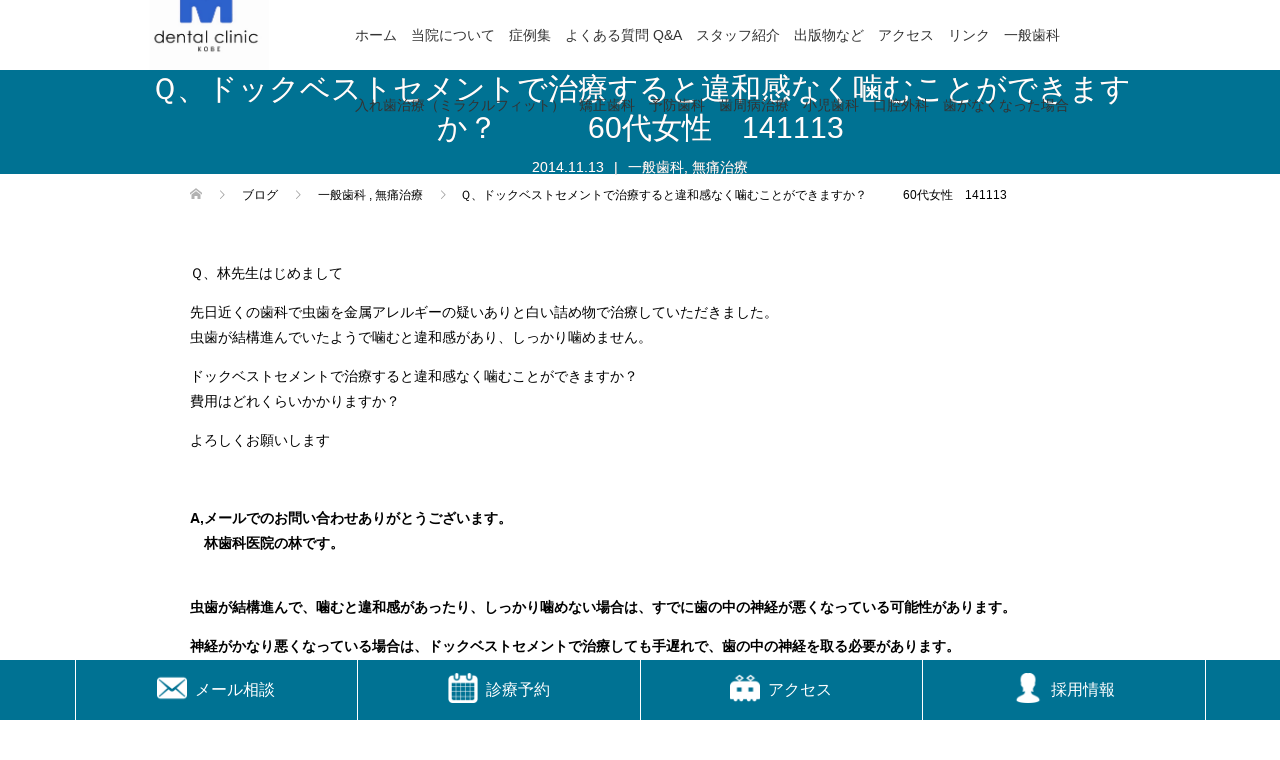

--- FILE ---
content_type: text/html; charset=UTF-8
request_url: https://www.hayashi-dental.info/faq/%E4%B8%80%E8%88%AC%E6%AD%AF%E7%A7%91/929/
body_size: 14560
content:
<!DOCTYPE html>
<html lang="ja">
<head>
<meta charset="UTF-8">
	<title>医療法人林歯科医院 湊川公園歯科クリニック │ 神戸市兵庫区の歯医者 予防歯科 ミラクルフィット｜Ｑ、ドックベストセメントで治療すると違和感なく噛むことができますか？　　　60代女性　141113</title>
	<meta name="description" itemprop="description" content="神戸市兵庫区東山町にある湊川公園歯科クリニックでは、「痛くない」「コミュニケーション重視」「予防」に力を入れた治療を心がけております。Ｑ、ドックベストセメントで治療すると違和感なく噛むことができますか？　　　60代女性　141113に関するページです。" />

	<meta name="keywords" itemprop="keywords" content="神戸市,兵庫区,東山町,歯科,歯医者,林歯科医院,無痛治療,インプラント,予防歯科,審美歯科,小児歯科,ホワイトニング,Ｑ、ドックベストセメントで治療すると違和感なく噛むことができますか？　　　60代女性　141113" />		


<meta name="viewport" content="width=device-width">
<!-- Global site tag (gtag.js) - Google Analytics -->
<script async src="https://www.googletagmanager.com/gtag/js?id=G-4X4N4HYKZT"></script>
<script>
  window.dataLayer = window.dataLayer || [];
  function gtag(){dataLayer.push(arguments);}
  gtag('js', new Date());

  gtag('config', 'G-4X4N4HYKZT');
</script>
<!-- Google Analytics start -->
  <script type="text/javascript">
var gaJsHost = (("https:" == document.location.protocol) ? "https://ssl." : "http://www.");
document.write(unescape("%3Cscript src='" + gaJsHost + "google-analytics.com/ga.js' type='text/javascript'%3E%3C/script%3E"));
</script>
  <script type="text/javascript">
try {
var pageTracker = _gat._getTracker("UA-207747-17");
pageTracker._trackPageview();
} catch(err) {}</script>
  <!-- Google Analytics end -->
  <!-- Google Analytics start -->
  <script type="text/javascript">
  var _gaq = _gaq || [];
    _gaq.push(
['_setAccount', 'UA-18794589-1'],
['_trackPageview'],
['b._setAccount', 'UA-17203441-1'], //管理サイト全体観測
['b._trackPageview']
);
  (function() {
    var ga = document.createElement('script'); ga.type = 'text/javascript'; ga.async = true;
    ga.src = ('https:' == document.location.protocol ? 'https://ssl' : 'http://www') + '.google-analytics.com/ga.js';
    var s = document.getElementsByTagName('script')[0]; s.parentNode.insertBefore(ga, s);
  })();

</script>
  <!-- Google Analytics end --><link rel='dns-prefetch' href='//s.w.org' />
		<script type="text/javascript">
			window._wpemojiSettings = {"baseUrl":"https:\/\/s.w.org\/images\/core\/emoji\/11\/72x72\/","ext":".png","svgUrl":"https:\/\/s.w.org\/images\/core\/emoji\/11\/svg\/","svgExt":".svg","source":{"concatemoji":"https:\/\/www.hayashi-dental.info\/wp\/wp-includes\/js\/wp-emoji-release.min.js?ver=4.9.16"}};
			!function(a,b,c){function d(a,b){var c=String.fromCharCode;l.clearRect(0,0,k.width,k.height),l.fillText(c.apply(this,a),0,0);var d=k.toDataURL();l.clearRect(0,0,k.width,k.height),l.fillText(c.apply(this,b),0,0);var e=k.toDataURL();return d===e}function e(a){var b;if(!l||!l.fillText)return!1;switch(l.textBaseline="top",l.font="600 32px Arial",a){case"flag":return!(b=d([55356,56826,55356,56819],[55356,56826,8203,55356,56819]))&&(b=d([55356,57332,56128,56423,56128,56418,56128,56421,56128,56430,56128,56423,56128,56447],[55356,57332,8203,56128,56423,8203,56128,56418,8203,56128,56421,8203,56128,56430,8203,56128,56423,8203,56128,56447]),!b);case"emoji":return b=d([55358,56760,9792,65039],[55358,56760,8203,9792,65039]),!b}return!1}function f(a){var c=b.createElement("script");c.src=a,c.defer=c.type="text/javascript",b.getElementsByTagName("head")[0].appendChild(c)}var g,h,i,j,k=b.createElement("canvas"),l=k.getContext&&k.getContext("2d");for(j=Array("flag","emoji"),c.supports={everything:!0,everythingExceptFlag:!0},i=0;i<j.length;i++)c.supports[j[i]]=e(j[i]),c.supports.everything=c.supports.everything&&c.supports[j[i]],"flag"!==j[i]&&(c.supports.everythingExceptFlag=c.supports.everythingExceptFlag&&c.supports[j[i]]);c.supports.everythingExceptFlag=c.supports.everythingExceptFlag&&!c.supports.flag,c.DOMReady=!1,c.readyCallback=function(){c.DOMReady=!0},c.supports.everything||(h=function(){c.readyCallback()},b.addEventListener?(b.addEventListener("DOMContentLoaded",h,!1),a.addEventListener("load",h,!1)):(a.attachEvent("onload",h),b.attachEvent("onreadystatechange",function(){"complete"===b.readyState&&c.readyCallback()})),g=c.source||{},g.concatemoji?f(g.concatemoji):g.wpemoji&&g.twemoji&&(f(g.twemoji),f(g.wpemoji)))}(window,document,window._wpemojiSettings);
		</script>
		<style type="text/css">
img.wp-smiley,
img.emoji {
	display: inline !important;
	border: none !important;
	box-shadow: none !important;
	height: 1em !important;
	width: 1em !important;
	margin: 0 .07em !important;
	vertical-align: -0.1em !important;
	background: none !important;
	padding: 0 !important;
}
</style>
<link rel='stylesheet' id='wpel-style-css'  href='https://www.hayashi-dental.info/wp/wp-content/plugins/wp-external-links/public/css/wpel.css?ver=2.47' type='text/css' media='all' />
<link rel='stylesheet' id='oops-slick-css'  href='https://www.hayashi-dental.info/wp/wp-content/themes/hayashi-d/css/slick.min.css?ver=4.9.16' type='text/css' media='all' />
<link rel='stylesheet' id='oops-slick-theme-css'  href='https://www.hayashi-dental.info/wp/wp-content/themes/hayashi-d/css/slick-theme.min.css?ver=4.9.16' type='text/css' media='all' />
<link rel='stylesheet' id='oops-style-css'  href='https://www.hayashi-dental.info/wp/wp-content/themes/hayashi-d/style.css?ver=1.1.4' type='text/css' media='all' />
<link rel='stylesheet' id='oops-responsive-css'  href='https://www.hayashi-dental.info/wp/wp-content/themes/hayashi-d/responsive.min.css?ver=1.1.4' type='text/css' media='all' />
<script type='text/javascript' src='https://www.hayashi-dental.info/wp/wp-includes/js/jquery/jquery.js?ver=1.12.4'></script>
<script type='text/javascript' src='https://www.hayashi-dental.info/wp/wp-includes/js/jquery/jquery-migrate.min.js?ver=1.4.1'></script>
<link rel='https://api.w.org/' href='https://www.hayashi-dental.info/wp-json/' />
<link rel="EditURI" type="application/rsd+xml" title="RSD" href="https://www.hayashi-dental.info/wp/xmlrpc.php?rsd" />
<link rel="wlwmanifest" type="application/wlwmanifest+xml" href="https://www.hayashi-dental.info/wp/wp-includes/wlwmanifest.xml" /> 
<link rel='prev' title='虫歯の原因は？' href='https://www.hayashi-dental.info/blog_all/staff_blog/%e6%ad%af%e3%81%ae%e7%9f%a5%e8%ad%98/2044/' />
<link rel='next' title='Ｑ、１歳７か月の息子の治療などしていただけるでしょうか？　　　30代女性　141114' href='https://www.hayashi-dental.info/faq/%e4%b8%80%e8%88%ac%e6%ad%af%e7%a7%91/930/' />
<meta name="generator" content="WordPress 4.9.16" />
<link rel="canonical" href="https://www.hayashi-dental.info/faq/%e4%b8%80%e8%88%ac%e6%ad%af%e7%a7%91/929/" />
<link rel='shortlink' href='https://www.hayashi-dental.info/?p=929' />
<link rel="alternate" type="application/json+oembed" href="https://www.hayashi-dental.info/wp-json/oembed/1.0/embed?url=https%3A%2F%2Fwww.hayashi-dental.info%2Ffaq%2F%25e4%25b8%2580%25e8%2588%25ac%25e6%25ad%25af%25e7%25a7%2591%2F929%2F" />
<link rel="alternate" type="text/xml+oembed" href="https://www.hayashi-dental.info/wp-json/oembed/1.0/embed?url=https%3A%2F%2Fwww.hayashi-dental.info%2Ffaq%2F%25e4%25b8%2580%25e8%2588%25ac%25e6%25ad%25af%25e7%25a7%2591%2F929%2F&#038;format=xml" />
<style>
.p-cta--1::before { background: #000000; opacity: 0.5; }
.p-cta--1 .p-cta__btn { background: #ff8000; }
.p-cta--1 .p-cta__btn:hover { background: #444444; }
.p-cta--2::before { background: #000000; opacity: 0.5; }
.p-cta--2 .p-cta__btn { background: #ff8000; }
.p-cta--2 .p-cta__btn:hover { background: #444444; }
.p-cta--3::before { background: #000000; opacity: 0.5; }
.p-cta--3 .p-cta__btn { background: #ff8000; }
.p-cta--3 .p-cta__btn:hover { background: #444444; }
</style>
<style>
.p-footer-cta--1 .p-footer-cta__inner { background: rgba( 0, 0, 0, 1); }
.p-footer-cta--1 .p-footer-cta__btn { background: #ff8000; }
.p-footer-cta--1 .p-footer-cta__btn:hover { background: #444444; }
.p-footer-cta--2 .p-footer-cta__inner { background: rgba( 0, 0, 0, 1); }
.p-footer-cta--2 .p-footer-cta__btn { background: #ff8000; }
.p-footer-cta--2 .p-footer-cta__btn:hover { background: #444444; }
.p-footer-cta--3 .p-footer-cta__inner { background: rgba( 0, 0, 0, 1); }
.p-footer-cta--3 .p-footer-cta__btn { background: #ff8000; }
.p-footer-cta--3 .p-footer-cta__btn:hover { background: #444444; }
</style>
<link rel="shortcut icon" href="https://www.hayashi-dental.info/wp/wp-content/uploads/2024/04/IMG_2038-3.jpg">
<style>
/* Primary color */
.p-global-nav .sub-menu a, .p-news-ticker, .p-widget-dropdown, .p-widget-dropdown select, .p-headline, .p-latest-news__title, .l-footer, .p-menu-button.is-active { background: #2940a5; }

/* Secondary color */
.p-global-nav .sub-menu li a:hover, .p-widget-search__submit:hover, .p-button, .p-review__button:hover, .p-pager__item a:hover, .c-comment__form-submit:hover { background: #2940a5; }
.l-header--large .p-global-nav > li > a:hover, .l-header--large.is-active .p-global-nav > li > a:hover, .p-global-nav > .current-menu-item > a, .p-global-nav > li > a:hover, .p-global-nav .current-menu-item > a .p-widget-list a:hover, .p-news-ticker__item-date { color: #2940a5; }

/* Tertiary color */
.p-button:hover, .slick-dots li.slick-active, .slick-dots li:hover { background: #2940a5; }
.p-article01__title a:hover, .p-article01__category a:hover, .p-footer-blog__archive-link:hover, .p-footer-nav a:hover, .p-social-nav__item a:hover, .p-index-content07__archive-link:hover, .p-news-ticker__archive-link:hover { color: #2940a5; }

/* font type */
body { font-family: "Segoe UI", Verdana, "游ゴシック", YuGothic, "Hiragino Kaku Gothic ProN", Meiryo, sans-serif; }

/* headline font type */
.p-index-slider__item-catch, .p-index-content01__catch, .p-index-content02__item-catch, .p-showcase__catch, .p-index-content04__catch, .p-index-content06__item-catch, .p-index-content07__catch, .p-index-content09__catch, .p-footer-blog__catch, .p-article01__title, .p-page-header__title, .p-headline, .p-article02__title, .p-latest-news__title h2, .p-review__name, .p-review-header__title, #js-header-video .caption .title, #js-header-youtube .caption .title {
font-family: "Segoe UI", Verdana, "游ゴシック", YuGothic, "Hiragino Kaku Gothic ProN", Meiryo, sans-serif;
}

.p-index-slider__item:nth-child(1) .p-button { background: #eeee22; color: #000000; }
.p-index-slider__item:nth-child(1) .p-button:hover { background: #e37100; color: #81d742; }
.p-index-slider__item:nth-child(2) .p-button { background: #eeee22; color: #000000; }
.p-index-slider__item:nth-child(2) .p-button:hover { background: #e37100; color: #81d742; }
.p-index-slider__item:nth-child(3) .p-button { background: #eeee22; color: #000000; }
.p-index-slider__item:nth-child(3) .p-button:hover { background: #dd9933; color: #81d742; }
/* load */
@-webkit-keyframes loading-square-loader {
  0% { box-shadow: 16px -8px rgba(41, 64, 165, 0), 32px 0 rgba(41, 64, 165, 0), 0 -16px rgba(41, 64, 165, 0), 16px -16px rgba(41, 64, 165, 0), 32px -16px rgba(41, 64, 165, 0), 0 -32px rgba(41, 64, 165, 0), 16px -32px rgba(41, 64, 165, 0), 32px -32px rgba(242, 205, 123, 0); }
  5% { box-shadow: 16px -8px rgba(41, 64, 165, 0), 32px 0 rgba(41, 64, 165, 0), 0 -16px rgba(41, 64, 165, 0), 16px -16px rgba(41, 64, 165, 0), 32px -16px rgba(41, 64, 165, 0), 0 -32px rgba(41, 64, 165, 0), 16px -32px rgba(41, 64, 165, 0), 32px -32px rgba(242, 205, 123, 0); }
  10% { box-shadow: 16px 0 rgba(41, 64, 165, 1), 32px -8px rgba(41, 64, 165, 0), 0 -16px rgba(41, 64, 165, 0), 16px -16px rgba(41, 64, 165, 0), 32px -16px rgba(41, 64, 165, 0), 0 -32px rgba(41, 64, 165, 0), 16px -32px rgba(41, 64, 165, 0), 32px -32px rgba(242, 205, 123, 0); }
  15% { box-shadow: 16px 0 rgba(41, 64, 165, 1), 32px 0 rgba(41, 64, 165, 1), 0 -24px rgba(41, 64, 165, 0), 16px -16px rgba(41, 64, 165, 0), 32px -16px rgba(41, 64, 165, 0), 0 -32px rgba(41, 64, 165, 0), 16px -32px rgba(41, 64, 165, 0), 32px -32px rgba(242, 205, 123, 0); }
  20% { box-shadow: 16px 0 rgba(41, 64, 165, 1), 32px 0 rgba(41, 64, 165, 1), 0 -16px rgba(41, 64, 165, 1), 16px -24px rgba(41, 64, 165, 0), 32px -16px rgba(41, 64, 165, 0), 0 -32px rgba(41, 64, 165, 0), 16px -32px rgba(41, 64, 165, 0), 32px -32px rgba(242, 205, 123, 0); }
  25% { box-shadow: 16px 0 rgba(41, 64, 165, 1), 32px 0 rgba(41, 64, 165, 1), 0 -16px rgba(41, 64, 165, 1), 16px -16px rgba(41, 64, 165, 1), 32px -24px rgba(41, 64, 165, 0), 0 -32px rgba(41, 64, 165, 0), 16px -32px rgba(41, 64, 165, 0), 32px -32px rgba(242, 205, 123, 0); }
  30% { box-shadow: 16px 0 rgba(41, 64, 165, 1), 32px 0 rgba(41, 64, 165, 1), 0 -16px rgba(41, 64, 165, 1), 16px -16px rgba(41, 64, 165, 1), 32px -16px rgba(41, 64, 165, 1), 0 -50px rgba(41, 64, 165, 0), 16px -32px rgba(41, 64, 165, 0), 32px -32px rgba(242, 205, 123, 0); }
  35% { box-shadow: 16px 0 rgba(41, 64, 165, 1), 32px 0 rgba(41, 64, 165, 1), 0 -16px rgba(41, 64, 165, 1), 16px -16px rgba(41, 64, 165, 1), 32px -16px rgba(41, 64, 165, 1), 0 -32px rgba(41, 64, 165, 1), 16px -50px rgba(41, 64, 165, 0), 32px -32px rgba(242, 205, 123, 0); }
  40% { box-shadow: 16px 0 rgba(41, 64, 165, 1), 32px 0 rgba(41, 64, 165, 1), 0 -16px rgba(41, 64, 165, 1), 16px -16px rgba(41, 64, 165, 1), 32px -16px rgba(41, 64, 165, 1), 0 -32px rgba(41, 64, 165, 1), 16px -32px rgba(41, 64, 165, 1), 32px -50px rgba(242, 205, 123, 0); }
  45%, 55% { box-shadow: 16px 0 rgba(41, 64, 165, 1), 32px 0 rgba(41, 64, 165, 1), 0 -16px rgba(41, 64, 165, 1), 16px -16px rgba(41, 64, 165, 1), 32px -16px rgba(41, 64, 165, 1), 0 -32px rgba(41, 64, 165, 1), 16px -32px rgba(41, 64, 165, 1), 32px -32px rgba(41, 64, 165, 1); }
  60% { box-shadow: 16px 8px rgba(41, 64, 165, 0), 32px 0 rgba(41, 64, 165, 1), 0 -16px rgba(41, 64, 165, 1), 16px -16px rgba(41, 64, 165, 1), 32px -16px rgba(41, 64, 165, 1), 0 -32px rgba(41, 64, 165, 1), 16px -32px rgba(41, 64, 165, 1), 32px -32px rgba(41, 64, 165, 1); }
  65% { box-shadow: 16px 8px rgba(41, 64, 165, 0), 32px 8px rgba(41, 64, 165, 0), 0 -16px rgba(41, 64, 165, 1), 16px -16px rgba(41, 64, 165, 1), 32px -16px rgba(41, 64, 165, 1), 0 -32px rgba(41, 64, 165, 1), 16px -32px rgba(41, 64, 165, 1), 32px -32px rgba(41, 64, 165, 1); }
  70% { box-shadow: 16px 8px rgba(41, 64, 165, 0), 32px 8px rgba(41, 64, 165, 0), 0 -8px rgba(41, 64, 165, 0), 16px -16px rgba(41, 64, 165, 1), 32px -16px rgba(41, 64, 165, 1), 0 -32px rgba(41, 64, 165, 1), 16px -32px rgba(41, 64, 165, 1), 32px -32px rgba(41, 64, 165, 1); }
  75% { box-shadow: 16px 8px rgba(41, 64, 165, 0), 32px 8px rgba(41, 64, 165, 0), 0 -8px rgba(41, 64, 165, 0), 16px -8px rgba(41, 64, 165, 0), 32px -16px rgba(41, 64, 165, 1), 0 -32px rgba(41, 64, 165, 1), 16px -32px rgba(41, 64, 165, 1), 32px -32px rgba(41, 64, 165, 1); }
  80% { box-shadow: 16px 8px rgba(41, 64, 165, 0), 32px 8px rgba(41, 64, 165, 0), 0 -8px rgba(41, 64, 165, 0), 16px -8px rgba(41, 64, 165, 0), 32px -8px rgba(41, 64, 165, 0), 0 -32px rgba(41, 64, 165, 1), 16px -32px rgba(41, 64, 165, 1), 32px -32px rgba(41, 64, 165, 1); }
  85% { box-shadow: 16px 8px rgba(41, 64, 165, 0), 32px 8px rgba(41, 64, 165, 0), 0 -8px rgba(41, 64, 165, 0), 16px -8px rgba(41, 64, 165, 0), 32px -8px rgba(41, 64, 165, 0), 0 -24px rgba(41, 64, 165, 0), 16px -32px rgba(41, 64, 165, 1), 32px -32px rgba(41, 64, 165, 1); }
  90% { box-shadow: 16px 8px rgba(41, 64, 165, 0), 32px 8px rgba(41, 64, 165, 0), 0 -8px rgba(41, 64, 165, 0), 16px -8px rgba(41, 64, 165, 0), 32px -8px rgba(41, 64, 165, 0), 0 -24px rgba(41, 64, 165, 0), 16px -24px rgba(41, 64, 165, 0), 32px -32px rgba(41, 64, 165, 1); }
  95%, 100% { box-shadow: 16px 8px rgba(41, 64, 165, 0), 32px 8px rgba(41, 64, 165, 0), 0 -8px rgba(41, 64, 165, 0), 16px -8px rgba(41, 64, 165, 0), 32px -8px rgba(41, 64, 165, 0), 0 -24px rgba(41, 64, 165, 0), 16px -24px rgba(41, 64, 165, 0), 32px -24px rgba(41, 64, 165, 0); }
}
@keyframes loading-square-loader {
  0% { box-shadow: 16px -8px rgba(41, 64, 165, 0), 32px 0 rgba(41, 64, 165, 0), 0 -16px rgba(41, 64, 165, 0), 16px -16px rgba(41, 64, 165, 0), 32px -16px rgba(41, 64, 165, 0), 0 -32px rgba(41, 64, 165, 0), 16px -32px rgba(41, 64, 165, 0), 32px -32px rgba(242, 205, 123, 0); }
  5% { box-shadow: 16px -8px rgba(41, 64, 165, 0), 32px 0 rgba(41, 64, 165, 0), 0 -16px rgba(41, 64, 165, 0), 16px -16px rgba(41, 64, 165, 0), 32px -16px rgba(41, 64, 165, 0), 0 -32px rgba(41, 64, 165, 0), 16px -32px rgba(41, 64, 165, 0), 32px -32px rgba(242, 205, 123, 0); }
  10% { box-shadow: 16px 0 rgba(41, 64, 165, 1), 32px -8px rgba(41, 64, 165, 0), 0 -16px rgba(41, 64, 165, 0), 16px -16px rgba(41, 64, 165, 0), 32px -16px rgba(41, 64, 165, 0), 0 -32px rgba(41, 64, 165, 0), 16px -32px rgba(41, 64, 165, 0), 32px -32px rgba(242, 205, 123, 0); }
  15% { box-shadow: 16px 0 rgba(41, 64, 165, 1), 32px 0 rgba(41, 64, 165, 1), 0 -24px rgba(41, 64, 165, 0), 16px -16px rgba(41, 64, 165, 0), 32px -16px rgba(41, 64, 165, 0), 0 -32px rgba(41, 64, 165, 0), 16px -32px rgba(41, 64, 165, 0), 32px -32px rgba(242, 205, 123, 0); }
  20% { box-shadow: 16px 0 rgba(41, 64, 165, 1), 32px 0 rgba(41, 64, 165, 1), 0 -16px rgba(41, 64, 165, 1), 16px -24px rgba(41, 64, 165, 0), 32px -16px rgba(41, 64, 165, 0), 0 -32px rgba(41, 64, 165, 0), 16px -32px rgba(41, 64, 165, 0), 32px -32px rgba(242, 205, 123, 0); }
  25% { box-shadow: 16px 0 rgba(41, 64, 165, 1), 32px 0 rgba(41, 64, 165, 1), 0 -16px rgba(41, 64, 165, 1), 16px -16px rgba(41, 64, 165, 1), 32px -24px rgba(41, 64, 165, 0), 0 -32px rgba(41, 64, 165, 0), 16px -32px rgba(41, 64, 165, 0), 32px -32px rgba(242, 205, 123, 0); }
  30% { box-shadow: 16px 0 rgba(41, 64, 165, 1), 32px 0 rgba(41, 64, 165, 1), 0 -16px rgba(41, 64, 165, 1), 16px -16px rgba(41, 64, 165, 1), 32px -16px rgba(41, 64, 165, 1), 0 -50px rgba(41, 64, 165, 0), 16px -32px rgba(41, 64, 165, 0), 32px -32px rgba(242, 205, 123, 0); }
  35% { box-shadow: 16px 0 rgba(41, 64, 165, 1), 32px 0 rgba(41, 64, 165, 1), 0 -16px rgba(41, 64, 165, 1), 16px -16px rgba(41, 64, 165, 1), 32px -16px rgba(41, 64, 165, 1), 0 -32px rgba(41, 64, 165, 1), 16px -50px rgba(41, 64, 165, 0), 32px -32px rgba(242, 205, 123, 0); }
  40% { box-shadow: 16px 0 rgba(41, 64, 165, 1), 32px 0 rgba(41, 64, 165, 1), 0 -16px rgba(41, 64, 165, 1), 16px -16px rgba(41, 64, 165, 1), 32px -16px rgba(41, 64, 165, 1), 0 -32px rgba(41, 64, 165, 1), 16px -32px rgba(41, 64, 165, 1), 32px -50px rgba(242, 205, 123, 0); }
  45%, 55% { box-shadow: 16px 0 rgba(41, 64, 165, 1), 32px 0 rgba(41, 64, 165, 1), 0 -16px rgba(41, 64, 165, 1), 16px -16px rgba(41, 64, 165, 1), 32px -16px rgba(41, 64, 165, 1), 0 -32px rgba(41, 64, 165, 1), 16px -32px rgba(41, 64, 165, 1), 32px -32px rgba(41, 64, 165, 1); }
  60% { box-shadow: 16px 8px rgba(41, 64, 165, 0), 32px 0 rgba(41, 64, 165, 1), 0 -16px rgba(41, 64, 165, 1), 16px -16px rgba(41, 64, 165, 1), 32px -16px rgba(41, 64, 165, 1), 0 -32px rgba(41, 64, 165, 1), 16px -32px rgba(41, 64, 165, 1), 32px -32px rgba(41, 64, 165, 1); }
  65% { box-shadow: 16px 8px rgba(41, 64, 165, 0), 32px 8px rgba(41, 64, 165, 0), 0 -16px rgba(41, 64, 165, 1), 16px -16px rgba(41, 64, 165, 1), 32px -16px rgba(41, 64, 165, 1), 0 -32px rgba(41, 64, 165, 1), 16px -32px rgba(41, 64, 165, 1), 32px -32px rgba(41, 64, 165, 1); }
  70% { box-shadow: 16px 8px rgba(41, 64, 165, 0), 32px 8px rgba(41, 64, 165, 0), 0 -8px rgba(41, 64, 165, 0), 16px -16px rgba(41, 64, 165, 1), 32px -16px rgba(41, 64, 165, 1), 0 -32px rgba(41, 64, 165, 1), 16px -32px rgba(41, 64, 165, 1), 32px -32px rgba(41, 64, 165, 1); }
  75% { box-shadow: 16px 8px rgba(41, 64, 165, 0), 32px 8px rgba(41, 64, 165, 0), 0 -8px rgba(41, 64, 165, 0), 16px -8px rgba(41, 64, 165, 0), 32px -16px rgba(41, 64, 165, 1), 0 -32px rgba(41, 64, 165, 1), 16px -32px rgba(41, 64, 165, 1), 32px -32px rgba(41, 64, 165, 1); }
  80% { box-shadow: 16px 8px rgba(41, 64, 165, 0), 32px 8px rgba(41, 64, 165, 0), 0 -8px rgba(41, 64, 165, 0), 16px -8px rgba(41, 64, 165, 0), 32px -8px rgba(41, 64, 165, 0), 0 -32px rgba(41, 64, 165, 1), 16px -32px rgba(41, 64, 165, 1), 32px -32px rgba(41, 64, 165, 1); }
  85% { box-shadow: 16px 8px rgba(41, 64, 165, 0), 32px 8px rgba(41, 64, 165, 0), 0 -8px rgba(41, 64, 165, 0), 16px -8px rgba(41, 64, 165, 0), 32px -8px rgba(41, 64, 165, 0), 0 -24px rgba(41, 64, 165, 0), 16px -32px rgba(41, 64, 165, 1), 32px -32px rgba(41, 64, 165, 1); }
  90% { box-shadow: 16px 8px rgba(41, 64, 165, 0), 32px 8px rgba(41, 64, 165, 0), 0 -8px rgba(41, 64, 165, 0), 16px -8px rgba(41, 64, 165, 0), 32px -8px rgba(41, 64, 165, 0), 0 -24px rgba(41, 64, 165, 0), 16px -24px rgba(41, 64, 165, 0), 32px -32px rgba(41, 64, 165, 1); }
  95%, 100% { box-shadow: 16px 8px rgba(41, 64, 165, 0), 32px 8px rgba(41, 64, 165, 0), 0 -8px rgba(41, 64, 165, 0), 16px -8px rgba(41, 64, 165, 0), 32px -8px rgba(41, 64, 165, 0), 0 -24px rgba(41, 64, 165, 0), 16px -24px rgba(41, 64, 165, 0), 32px -24px rgba(41, 64, 165, 0); }
}

.c-load--type2:before { box-shadow: 16px 0 0 rgba(41, 64, 165, 1), 32px 0 0 rgba(41, 64, 165, 1), 0 -16px 0 rgba(41, 64, 165, 1), 16px -16px 0 rgba(41, 64, 165, 1), 32px -16px 0 rgba(41, 64, 165, 1), 0 -32px rgba(41, 64, 165, 1), 16px -32px rgba(41, 64, 165, 1), 32px -32px rgba(41, 64, 165, 0); }
.c-load--type2:after { background-color: rgba(41, 64, 165, 1); }
.c-load--type1 { border: 3px solid rgba(41, 64, 165, 0.2); border-top-color: #2940a5; }
#site_loader_animation.c-load--type3 i { background: #2940a5; }

/* hover effect */
.p-hover-effect--type1:hover img { -webkit-transform: scale(1.2) rotate(2deg); transform: scale(1.2) rotate(2deg); }
.p-hover-effect--type2 img { margin-left: 15px; -webkit-transform: scale(1.2) translate3d(-15px, 0, 0); transform: scale(1.2) translate3d(-15px, 0, 0);}
.p-hover-effect--type2:hover img { opacity: 0.5 }
.p-hover-effect--type3 { background: #ffffff; }
.p-hover-effect--type3:hover img { opacity: 0.5; }

/* Page header */
.p-page-header::before { background: rgba(0, 0, 0, 0.5) }
.p-page-header__meta a { color: FFFFFF; }

/* Entry body */
.p-entry__body, .p-entry__body p { font-size: 14px; }
.p-entry__body a { color: #ff7f00; }

/* Header */
.l-header, .l-header--large.is-active { background: rgba(255, 255, 255, 1); }
.l-header__logo a { color: #333333; } 
.p-global-nav > li > a, .l-header--large.is-active .p-global-nav > li > a { color: #333333; }

/* Contents builder */

/* Footer bar */

/* Responsive */
@media only screen and (max-width: 1200px) {
.l-header, .l-header--large.is-active { background: #ffffff; }
.p-global-nav { background: rgba(41, 64, 165, 1); }	
.l-header__logo a { color: #333333; } 
}
@media only screen and (max-width: 767px) {

@-webkit-keyframes loading-square-loader {
  0% { box-shadow: 10px -5px rgba(41, 64, 165, 0), 20px 0 rgba(41, 64, 165, 0), 0 -10px rgba(41, 64, 165, 0), 10px -10px rgba(41, 64, 165, 0), 20px -10px rgba(41, 64, 165, 0), 0 -20px rgba(41, 64, 165, 0), 10px -20px rgba(41, 64, 165, 0), 20px -20px rgba(242, 205, 123, 0); }
  5% { box-shadow: 10px -5px rgba(41, 64, 165, 0), 20px 0 rgba(41, 64, 165, 0), 0 -10px rgba(41, 64, 165, 0), 10px -10px rgba(41, 64, 165, 0), 20px -10px rgba(41, 64, 165, 0), 0 -20px rgba(41, 64, 165, 0), 10px -20px rgba(41, 64, 165, 0), 20px -20px rgba(242, 205, 123, 0); }
  10% { box-shadow: 10px 0 rgba(41, 64, 165, 1), 20px -5px rgba(41, 64, 165, 0), 0 -10px rgba(41, 64, 165, 0), 10px -10px rgba(41, 64, 165, 0), 20px -10px rgba(41, 64, 165, 0), 0 -20px rgba(41, 64, 165, 0), 10px -20px rgba(41, 64, 165, 0), 20px -20px rgba(242, 205, 123, 0); }
  15% { box-shadow: 10px 0 rgba(41, 64, 165, 1), 20px 0 rgba(41, 64, 165, 1), 0 -15px rgba(41, 64, 165, 0), 10px -10px rgba(41, 64, 165, 0), 20px -10px rgba(41, 64, 165, 0), 0 -20px rgba(41, 64, 165, 0), 10px -20px rgba(41, 64, 165, 0), 20px -20px rgba(242, 205, 123, 0); }
  20% { box-shadow: 10px 0 rgba(41, 64, 165, 1), 20px 0 rgba(41, 64, 165, 1), 0 -10px rgba(41, 64, 165, 1), 10px -15px rgba(41, 64, 165, 0), 20px -10px rgba(41, 64, 165, 0), 0 -20px rgba(41, 64, 165, 0), 10px -20px rgba(41, 64, 165, 0), 20px -20px rgba(242, 205, 123, 0); }
  25% { box-shadow: 10px 0 rgba(41, 64, 165, 1), 20px 0 rgba(41, 64, 165, 1), 0 -10px rgba(41, 64, 165, 1), 10px -10px rgba(41, 64, 165, 1), 20px -15px rgba(41, 64, 165, 0), 0 -20px rgba(41, 64, 165, 0), 10px -20px rgba(41, 64, 165, 0), 20px -20px rgba(242, 205, 123, 0); }
  30% { box-shadow: 10px 0 rgba(41, 64, 165, 1), 20px 0 rgba(41, 64, 165, 1), 0 -10px rgba(41, 64, 165, 1), 10px -10px rgba(41, 64, 165, 1), 20px -10px rgba(41, 64, 165, 1), 0 -50px rgba(41, 64, 165, 0), 10px -20px rgba(41, 64, 165, 0), 20px -20px rgba(242, 205, 123, 0); }
  35% { box-shadow: 10px 0 rgba(41, 64, 165, 1), 20px 0 rgba(41, 64, 165, 1), 0 -10px rgba(41, 64, 165, 1), 10px -10px rgba(41, 64, 165, 1), 20px -10px rgba(41, 64, 165, 1), 0 -20px rgba(41, 64, 165, 1), 10px -50px rgba(41, 64, 165, 0), 20px -20px rgba(242, 205, 123, 0); }
  40% { box-shadow: 10px 0 rgba(41, 64, 165, 1), 20px 0 rgba(41, 64, 165, 1), 0 -10px rgba(41, 64, 165, 1), 10px -10px rgba(41, 64, 165, 1), 20px -10px rgba(41, 64, 165, 1), 0 -20px rgba(41, 64, 165, 1), 10px -20px rgba(41, 64, 165, 1), 20px -50px rgba(242, 205, 123, 0); }
  45%, 55% { box-shadow: 10px 0 rgba(41, 64, 165, 1), 20px 0 rgba(41, 64, 165, 1), 0 -10px rgba(41, 64, 165, 1), 10px -10px rgba(41, 64, 165, 1), 20px -10px rgba(41, 64, 165, 1), 0 -20px rgba(41, 64, 165, 1), 10px -20px rgba(41, 64, 165, 1), 20px -20px rgba(41, 64, 165, 1); }
  60% { box-shadow: 10px 5px rgba(41, 64, 165, 0), 20px 0 rgba(41, 64, 165, 1), 0 -10px rgba(41, 64, 165, 1), 10px -10px rgba(41, 64, 165, 1), 20px -10px rgba(41, 64, 165, 1), 0 -20px rgba(41, 64, 165, 1), 10px -20px rgba(41, 64, 165, 1), 20px -20px rgba(41, 64, 165, 1); }
  65% { box-shadow: 10px 5px rgba(41, 64, 165, 0), 20px 5px rgba(41, 64, 165, 0), 0 -10px rgba(41, 64, 165, 1), 10px -10px rgba(41, 64, 165, 1), 20px -10px rgba(41, 64, 165, 1), 0 -20px rgba(41, 64, 165, 1), 10px -20px rgba(41, 64, 165, 1), 20px -20px rgba(41, 64, 165, 1); }
  70% { box-shadow: 10px 5px rgba(41, 64, 165, 0), 20px 5px rgba(41, 64, 165, 0), 0 -5px rgba(41, 64, 165, 0), 10px -10px rgba(41, 64, 165, 1), 20px -10px rgba(41, 64, 165, 1), 0 -20px rgba(41, 64, 165, 1), 10px -20px rgba(41, 64, 165, 1), 20px -20px rgba(41, 64, 165, 1); }
  75% { box-shadow: 10px 5px rgba(41, 64, 165, 0), 20px 5px rgba(41, 64, 165, 0), 0 -5px rgba(41, 64, 165, 0), 10px -5px rgba(41, 64, 165, 0), 20px -10px rgba(41, 64, 165, 1), 0 -20px rgba(41, 64, 165, 1), 10px -20px rgba(41, 64, 165, 1), 20px -20px rgba(41, 64, 165, 1); }
  80% { box-shadow: 10px 5px rgba(41, 64, 165, 0), 20px 5px rgba(41, 64, 165, 0), 0 -5px rgba(41, 64, 165, 0), 10px -5px rgba(41, 64, 165, 0), 20px -5px rgba(41, 64, 165, 0), 0 -20px rgba(41, 64, 165, 1), 10px -20px rgba(41, 64, 165, 1), 20px -20px rgba(41, 64, 165, 1); }
  85% { box-shadow: 10px 5px rgba(41, 64, 165, 0), 20px 5px rgba(41, 64, 165, 0), 0 -5px rgba(41, 64, 165, 0), 10px -5px rgba(41, 64, 165, 0), 20px -5px rgba(41, 64, 165, 0), 0 -15px rgba(41, 64, 165, 0), 10px -20px rgba(41, 64, 165, 1), 20px -20px rgba(41, 64, 165, 1); }
  90% { box-shadow: 10px 5px rgba(41, 64, 165, 0), 20px 5px rgba(41, 64, 165, 0), 0 -5px rgba(41, 64, 165, 0), 10px -5px rgba(41, 64, 165, 0), 20px -5px rgba(41, 64, 165, 0), 0 -15px rgba(41, 64, 165, 0), 10px -15px rgba(41, 64, 165, 0), 20px -20px rgba(41, 64, 165, 1); }
  95%, 100% { box-shadow: 10px 5px rgba(41, 64, 165, 0), 20px 5px rgba(41, 64, 165, 0), 0 -5px rgba(41, 64, 165, 0), 10px -5px rgba(41, 64, 165, 0), 20px -5px rgba(41, 64, 165, 0), 0 -15px rgba(41, 64, 165, 0), 10px -15px rgba(41, 64, 165, 0), 20px -15px rgba(41, 64, 165, 0); }
}
@keyframes loading-square-loader {
  0% { box-shadow: 10px -5px rgba(41, 64, 165, 0), 20px 0 rgba(41, 64, 165, 0), 0 -10px rgba(41, 64, 165, 0), 10px -10px rgba(41, 64, 165, 0), 20px -10px rgba(41, 64, 165, 0), 0 -20px rgba(41, 64, 165, 0), 10px -20px rgba(41, 64, 165, 0), 20px -20px rgba(242, 205, 123, 0); }
  5% { box-shadow: 10px -5px rgba(41, 64, 165, 0), 20px 0 rgba(41, 64, 165, 0), 0 -10px rgba(41, 64, 165, 0), 10px -10px rgba(41, 64, 165, 0), 20px -10px rgba(41, 64, 165, 0), 0 -20px rgba(41, 64, 165, 0), 10px -20px rgba(41, 64, 165, 0), 20px -20px rgba(242, 205, 123, 0); }
  10% { box-shadow: 10px 0 rgba(41, 64, 165, 1), 20px -5px rgba(41, 64, 165, 0), 0 -10px rgba(41, 64, 165, 0), 10px -10px rgba(41, 64, 165, 0), 20px -10px rgba(41, 64, 165, 0), 0 -20px rgba(41, 64, 165, 0), 10px -20px rgba(41, 64, 165, 0), 20px -20px rgba(242, 205, 123, 0); }
  15% { box-shadow: 10px 0 rgba(41, 64, 165, 1), 20px 0 rgba(41, 64, 165, 1), 0 -15px rgba(41, 64, 165, 0), 10px -10px rgba(41, 64, 165, 0), 20px -10px rgba(41, 64, 165, 0), 0 -20px rgba(41, 64, 165, 0), 10px -20px rgba(41, 64, 165, 0), 20px -20px rgba(242, 205, 123, 0); }
  20% { box-shadow: 10px 0 rgba(41, 64, 165, 1), 20px 0 rgba(41, 64, 165, 1), 0 -10px rgba(41, 64, 165, 1), 10px -15px rgba(41, 64, 165, 0), 20px -10px rgba(41, 64, 165, 0), 0 -20px rgba(41, 64, 165, 0), 10px -20px rgba(41, 64, 165, 0), 20px -20px rgba(242, 205, 123, 0); }
  25% { box-shadow: 10px 0 rgba(41, 64, 165, 1), 20px 0 rgba(41, 64, 165, 1), 0 -10px rgba(41, 64, 165, 1), 10px -10px rgba(41, 64, 165, 1), 20px -15px rgba(41, 64, 165, 0), 0 -20px rgba(41, 64, 165, 0), 10px -20px rgba(41, 64, 165, 0), 20px -20px rgba(242, 205, 123, 0); }
  30% { box-shadow: 10px 0 rgba(41, 64, 165, 1), 20px 0 rgba(41, 64, 165, 1), 0 -10px rgba(41, 64, 165, 1), 10px -10px rgba(41, 64, 165, 1), 20px -10px rgba(41, 64, 165, 1), 0 -50px rgba(41, 64, 165, 0), 10px -20px rgba(41, 64, 165, 0), 20px -20px rgba(242, 205, 123, 0); }
  35% { box-shadow: 10px 0 rgba(41, 64, 165, 1), 20px 0 rgba(41, 64, 165, 1), 0 -10px rgba(41, 64, 165, 1), 10px -10px rgba(41, 64, 165, 1), 20px -10px rgba(41, 64, 165, 1), 0 -20px rgba(41, 64, 165, 1), 10px -50px rgba(41, 64, 165, 0), 20px -20px rgba(242, 205, 123, 0); }
  40% { box-shadow: 10px 0 rgba(41, 64, 165, 1), 20px 0 rgba(41, 64, 165, 1), 0 -10px rgba(41, 64, 165, 1), 10px -10px rgba(41, 64, 165, 1), 20px -10px rgba(41, 64, 165, 1), 0 -20px rgba(41, 64, 165, 1), 10px -20px rgba(41, 64, 165, 1), 20px -50px rgba(242, 205, 123, 0); }
  45%, 55% { box-shadow: 10px 0 rgba(41, 64, 165, 1), 20px 0 rgba(41, 64, 165, 1), 0 -10px rgba(41, 64, 165, 1), 10px -10px rgba(41, 64, 165, 1), 20px -10px rgba(41, 64, 165, 1), 0 -20px rgba(41, 64, 165, 1), 10px -20px rgba(41, 64, 165, 1), 20px -20px rgba(41, 64, 165, 1); }
  60% { box-shadow: 10px 5px rgba(41, 64, 165, 0), 20px 0 rgba(41, 64, 165, 1), 0 -10px rgba(41, 64, 165, 1), 10px -10px rgba(41, 64, 165, 1), 20px -10px rgba(41, 64, 165, 1), 0 -20px rgba(41, 64, 165, 1), 10px -20px rgba(41, 64, 165, 1), 20px -20px rgba(41, 64, 165, 1); }
  65% { box-shadow: 10px 5px rgba(41, 64, 165, 0), 20px 5px rgba(41, 64, 165, 0), 0 -10px rgba(41, 64, 165, 1), 10px -10px rgba(41, 64, 165, 1), 20px -10px rgba(41, 64, 165, 1), 0 -20px rgba(41, 64, 165, 1), 10px -20px rgba(41, 64, 165, 1), 20px -20px rgba(41, 64, 165, 1); }
  70% { box-shadow: 10px 5px rgba(41, 64, 165, 0), 20px 5px rgba(41, 64, 165, 0), 0 -5px rgba(41, 64, 165, 0), 10px -10px rgba(41, 64, 165, 1), 20px -10px rgba(41, 64, 165, 1), 0 -20px rgba(41, 64, 165, 1), 10px -20px rgba(41, 64, 165, 1), 20px -20px rgba(41, 64, 165, 1); }
  75% { box-shadow: 10px 5px rgba(41, 64, 165, 0), 20px 5px rgba(41, 64, 165, 0), 0 -5px rgba(41, 64, 165, 0), 10px -5px rgba(41, 64, 165, 0), 20px -10px rgba(41, 64, 165, 1), 0 -20px rgba(41, 64, 165, 1), 10px -20px rgba(41, 64, 165, 1), 20px -20px rgba(41, 64, 165, 1); }
  80% { box-shadow: 10px 5px rgba(41, 64, 165, 0), 20px 5px rgba(41, 64, 165, 0), 0 -5px rgba(41, 64, 165, 0), 10px -5px rgba(41, 64, 165, 0), 20px -5px rgba(41, 64, 165, 0), 0 -20px rgba(41, 64, 165, 1), 10px -20px rgba(41, 64, 165, 1), 20px -20px rgba(41, 64, 165, 1); }
  85% { box-shadow: 10px 5px rgba(41, 64, 165, 0), 20px 5px rgba(41, 64, 165, 0), 0 -5px rgba(41, 64, 165, 0), 10px -5px rgba(41, 64, 165, 0), 20px -5px rgba(41, 64, 165, 0), 0 -15px rgba(41, 64, 165, 0), 10px -20px rgba(41, 64, 165, 1), 20px -20px rgba(41, 64, 165, 1); }
  90% { box-shadow: 10px 5px rgba(41, 64, 165, 0), 20px 5px rgba(41, 64, 165, 0), 0 -5px rgba(41, 64, 165, 0), 10px -5px rgba(41, 64, 165, 0), 20px -5px rgba(41, 64, 165, 0), 0 -15px rgba(41, 64, 165, 0), 10px -15px rgba(41, 64, 165, 0), 20px -20px rgba(41, 64, 165, 1); }
  95%, 100% { box-shadow: 10px 5px rgba(41, 64, 165, 0), 20px 5px rgba(41, 64, 165, 0), 0 -5px rgba(41, 64, 165, 0), 10px -5px rgba(41, 64, 165, 0), 20px -5px rgba(41, 64, 165, 0), 0 -15px rgba(41, 64, 165, 0), 10px -15px rgba(41, 64, 165, 0), 20px -15px rgba(41, 64, 165, 0); }
}
.c-load--type2:before { box-shadow: 10px 0 0 rgba(41, 64, 165, 1), 20px 0 0 rgba(41, 64, 165, 1), 0 -10px 0 rgba(41, 64, 165, 1), 10px -10px 0 rgba(41, 64, 165, 1), 20px -10px 0 rgba(41, 64, 165, 1), 0 -20px rgba(41, 64, 165, 1), 10px -20px rgba(41, 64, 165, 1), 20px -20px rgba(41, 64, 165, 0); }

}

/* Custom CSS */
</style>
<style type="text/css">

</style>
<style type="text/css">.broken_link, a.broken_link {
	text-decoration: line-through;
}</style><link rel="icon" href="https://www.hayashi-dental.info/wp/wp-content/uploads/2024/04/cropped-IMG_2038-3-32x32.jpg" sizes="32x32" />
<link rel="icon" href="https://www.hayashi-dental.info/wp/wp-content/uploads/2024/04/cropped-IMG_2038-3-192x192.jpg" sizes="192x192" />
<link rel="apple-touch-icon-precomposed" href="https://www.hayashi-dental.info/wp/wp-content/uploads/2024/04/cropped-IMG_2038-3-180x180.jpg" />
<meta name="msapplication-TileImage" content="https://www.hayashi-dental.info/wp/wp-content/uploads/2024/04/cropped-IMG_2038-3-270x270.jpg" />
		<style type="text/css" id="wp-custom-css">
			.sp {
	display: none;
}

select {
	border: 1px solid #ccc;
	background-color: #fff;
  border-radius: 0;
  padding: 6px;
  -moz-appearance: inherit;
  -webkit-appearance: inherit;
  appearance: inherit;
}

.screen-reader-text {
	display: none;
}

.p-copyright small img {
	vertical-align: middle;
}

.no-link {
	pointer-events: none;
}

.p-footer-blog__item-title a {
	color: #333;
}

.p-index-slider__item-catch ,
.p-index-slider__item-image ,
.p-index-slider__item-desc {
	opacity: 1;
}

.l-header__logo img ,
.l-footer__logo img {
	width: 280px;
}

.p-index-slider__item-catch ,
.p-index-slider__item-desc p {
	font-weight: bold;
}

.p-page-header {
	height: 200px;
	margin-top: 74px;
	background-color: #007293 !important;
  background-image: none !important;
}

.p-page-header::before {
	display: none;
}

.p-footer-blog__catch {
	color: #333;
}

.l-footer {
	background-color: #fff !important;
	padding-bottom: 57px;
}

.p-social-nav__item a::before {
	color: #333;
}

.p-pagetop a {
	background-color: rgb(0,114,147);
}

.p-global-nav > li > a {
    padding-left: 0;
    padding-right: 14px;
}

.p-news-ticker__item-date {
	color: #f0f0f0;
}

#js-header {
	border-bottom: 4px solid #007293;
}

.fix-menu {
		position: fixed;
    left: 0;
    bottom: 0;
	width: 100%;
	background-color: #007293;
	z-index: 10000;
}

.fix-menu ul {
		display: flex;
    width: 88.28125%;
    max-width: 1130px;
		margin: 0 auto;
	border-left: 1px solid #fff;
}

.fix-menu ul li {
	width: 33.333%;
	border-right: 1px solid #fff;
	text-align: center;
}

.fix-menu ul li a {
	color: #fff;
	line-height: 60px;
	display: block;
}

.fix-menu ul li a img {
		width: 30px;
		height: auto;
	  vertical-align: -8px;
    padding-right: .5em;
}



#cb_0 ,
#cb_1 ,
#cb_2 ,
#cb_3 ,
#cb_4 {
	text-align: center;
	margin-bottom: 60px;
}

.p-news-ticker {
	margin-bottom: 80px;
}

.p-pagetop {
	margin-top: 80px;
}

.q_button {
	margin: 1em 0;
	background-color: #007293;
}

ul.top-about {
	margin-top: 40px;
	display: flex;
	flex-wrap: wrap;
	justify-content: space-between;
}

ul.top-about li {
	width: 18%;
	margin-bottom: 2em;
}

ul.top-about li a img {
	display: block;
	margin-bottom: .5em;
	width: 100%;
	height: auto !important;
}


ul.top-treat {
	margin-top: 40px;
	display: flex;
	flex-wrap: wrap;
	justify-content: space-between;
}

ul.top-treat li {
	width: 18%;
	margin-bottom: 2em;
}

ul.top-treat li a img {
	display: block;
	margin-bottom: .5em;
	width: 100%;
	height: auto;
}

.l-inner img {
	max-width: 100%;
	height: auto;
}

.center {
	text-align: center;
}

h1.p-page-header__title {
	font-size: 30px !important;
}

.p-page-header {
	height: 100px;
	margin-bottom: 10px;
}
.p-faq-list {
	margin-bottom: 80px;
}

.p-faq-list .p-article01__meta {
    padding-bottom: .5em;
    margin-bottom: .5em;
    border-bottom: 1px dashed #ccc;
}

.p-entry__body a {
	text-decoration: underline;
}

.p-entry__body a:hover {
	text-decoration: none;
}

.p-entry__body h2 {
  position: relative;
  padding: 1rem 1rem 1rem 0;
	font-size: 24px !important;
	margin-bottom: 10px;
}

.p-entry__body h2:after {
  position: absolute;
  bottom: 0;
  left: 0;
  width: 100%;
  height: 10px;
  content: '';
  background-image: -webkit-repeating-linear-gradient(135deg, #007293, #007293 1px, transparent 2px, transparent 5px);
  background-image: repeating-linear-gradient(-45deg, #007293, #007293 1px, transparent 2px, transparent 5px);
  background-size: 7px 7px;
  -webkit-backface-visibility: hidden;
  backface-visibility: hidden;
}

.p-entry__body h3 {
	padding: .6em 0 .5em;
	font-size: 22px !important;
	position: relative;
}

.p-entry__body h3:after {
	position: absolute;
	content:"";
	width: 14px;
	height: 2px;
	bottom: 0;
	left: 0;
	background-color: #007293;	
}

.p-entry__body h4 {
	padding: .6em 0 .3em;
	color: #007293;
	font-size: 18px !important;
	margin-bottom: .6em;
}

.p-entry__body .well {
	padding-bottom: 1px;
}

.p-entry__body ol {
	margin-left: .5em;
}

.p-entry__body ul.page-nav {
	list-style-type: none;
	padding: 0;
	display: flex;
	flex-wrap: wrap;
	justify-content: space-between;
	margin: 0;
}

.p-entry__body ul.page-nav li {
	width: 49%;
}

.p-entry__body ul.page-nav li a {
	display: block;
	padding: .5em;
	position: relative;
	background-color: #007293;
	color: #fff;
	box-sizing: border-box;
	margin-bottom: .5em;
}

.p-entry__body ul.page-nav li a:before {
    margin-top: -3px;
    width: 6px;
    height: 6px;
    position: absolute;
    right: 1em;
    top: 48%;
    border-right: 1px solid #fff;
    border-bottom: 1px solid #fff;
    transform: rotate(45deg);
    -webkit-transform: rotate(45deg);
    transition: .3s;
    content: "";
}

.p-entry__body dl dt {
	width: 8em;
	float: left;
}

.p-entry__body dl dd {
	padding-left: 8.5em;
	padding-bottom: .3em;
	margin-bottom: .3em;
	border-bottom: 1px dashed #ccc;
}

.p-entry__body .price-dl dt {
	width: 12em;
}

.p-entry__body .price-dl dd {
	padding-left: 12.5em;
}


.p-entry__body p {
	line-height: 1.8;
	margin-bottom: 1em;
}

.p-entry__body .wp-caption.alignleft .wp-caption-text {
	font-style: normal;
}

.p-entry__body .wp-caption {
	border: 0;
	margin-top: 0;
	margin-bottom: 0;
}

.p-entry__body .wp-caption.alignright {
	margin-top: 0;
	max-width: 40%;
}

.p-entry__body .wp-caption-text {
	font-style: normal;
}

.p-entry__body blockquote.alignright, .p-entry__body img.alignright {
	max-width: 380px;
}

.c-menu-button::before {
	color: #007293;
}

.p-entry__body dl {
	overflow: hidden;
}

.p-entry__body form dl dd {
	border-bottom: 0;
}

.p-entry__body form dl dd input {
	border: 1px solid #ccc;
}

a.treatment h2 ,
a.treatment p {
	color: #333;
	text-decoration: none !important;
}

a.treatment img {
	width: 200px;
}

a.treatment {
	color: #333;
	display: block;
	transition: .3s;
	text-decoration: none;
}

a.treatment:hover {
	opacity: .7;
}

.p-social-nav__item .facebook-b {
	width: 250px;
	height: auto;
}

.p-footer-blog__list {
	padding-bottom: 20px;
}

.foot-btn {
	display: flex;
	justify-content: center;
}

.foot-btn li {
	margin: 0 .5em;
}

#pulldown_categoryarchives {
	text-align: right;
	margin-bottom: 30px;
}

#pulldown_categoryarchives select {
	position: relative;
	padding-right: 20px;
	-webkit-appearance: auto;
	appearance: auto;
	font-size: 14px;
}

@media only screen and (max-width: 767px) {
	
	.sp {
		display: block;
	}
	
	.pc {
		display: none;
	}
	
	.bt_blue2 {
			padding: 10px;
			font-size: 16px;
	}
	
	.is-fixed .p-global-nav {
		height: calc(100vh - 104px);
	}
	
	.c-menu-button::before {
		color: #007293;
	}
	
	.p-menu-button.is-active::before {
		color: #fff;
	}
	
	.l-header__logo img,
	.l-footer__logo img {
		width: 200px;
	}
	
	.p-global-nav .menu-item-has-children>a>span::before {
			border: 0;
			border-radius: 0;
			color: #aaa;
			content: "";
			line-height: 24px;
			display: block;
			margin: auto;
			position: absolute;
			top: 0;
			right: 0;
			bottom: 0;
			width: 100%;
			height: 100%;
	}
	
	.p-global-nav .menu-item-has-children>a>span.is-active::before {
			content: "";
	}
	
	.p-global-nav .menu-item-has-children>a>span::after {
			border-radius: 100%;
			content: "+";
			line-height: 24px;
			display: block;
			margin: auto;
			position: absolute;
			top: 0;
			right: 17px;
			bottom: 0;
			text-align: center;
			width: 24px;
			height: 24px;
			background-color: #fff;
			border: 0;
			color: #007293;
	}
	
	.p-global-nav .menu-item-has-children>a>span.is-active::after {
			content: "-";
	}
	
	.p-news-ticker {
		font-size: 14px;
	}
	
	.p-footer-blog__item-title a {
		color: #333;
	}
	
	.p-page-header {
		height: 100px;
	}
	
	.fix-menu ul {
		width: 100%;
	}

	.fix-menu ul li a img {
		display: block;
		width: 20px;
		display: block;
		margin: 4px auto;
		padding-right: 0;
	}

		.fix-menu ul li a {
			font-size: 12px;
			line-height: 1;
			padding-bottom: 4px;
	}
	
	.l-footer {
			padding-bottom: 44px;
	}
	
	.p-pagetop {
		bottom: 45px;
	}
	
	ul.top-about li {
		width: 48%;
	}
	
	ul.top-treat li {
		width: 48%;
	}
	
	.p-index-content02__item-desc {
		min-height: inherit !important;
	}
	
	h1.p-page-header__title {
    font-size: 20px !important;
	}
	
	.p-entry__body h2 {
    font-size: 20px !important;
	}
	
	.p-entry__body h3 {
    font-size: 18px !important;		
	}

	.p-entry__body h4 {
    font-size: 16px !important;		
	}

	.p-entry__body ul.page-nav li {
		width: 100%;
	}

	.p-entry__body iframe {
		max-width: 100%;
		height: auto;
		min-height: 50vw;
	}

	.p-entry__body img.alignright ,
	.p-entry__body img.alignleft {
			max-width: 36%;
	}
	
	.p-entry__body .price-dl dt ,
	.p-entry__body dl dt {
		width: 100%;
		float: none;
	}

	.p-entry__body .price-dl dd ,
	.p-entry__body dl dd {
		padding-left: 0;
	}
	
	body.price .p-entry__body img.alignleft {
			display: block;
			float: none;
			margin: 0 auto 1em;
			max-width: 36%;
	}
	
	.p-address {
    color: #333;
	}
	
	.foot-btn {
		flex-wrap: wrap;
	}

	.foot-btn li {
		margin: 0;
		width: 100%;
	}

	.foot-btn li a {
		margin-top: 0;
	}
}		</style>
	<script async src="https://knowledgetags.yextpages.net/embed?key=GZzE9LGhAC6LHQkYHXyhPD_OKJT1otlH9DEdvewvEujrokQP3dyPBJnYZ76j7GN0&account_id=534&entity_id=1&locale=ja&v=20210504" type="text/javascript"></script>
<link rel="stylesheet" href="/cgi-bin/contact/mfp.statics/mailformpro.css" type="text/css" />
</head>
<body  class="%e4%b8%80%e8%88%ac%e6%ad%af%e7%a7%91">
<div id="site_loader_overlay">
	<div id="site_loader_animation" class="c-load--type1">
		 	</div>
</div>
<div id="site_wrap">
<header id="js-header" class="l-header is-fixed">
	<div class="l-header__inner">
				<div class="p-logo l-header__logo">
			<a href="https://www.hayashi-dental.info/" data-wpel-link="internal"><img src="https://www.hayashi-dental.info/wp/wp-content/uploads/2024/04/IMG_2038-3.jpg" alt="神戸市 兵庫区 歯科 歯医者Mデンタルクリニック神戸"></a>
		</div>
				<a href="" id="js-menu-button" class="p-menu-button c-menu-button" data-wpel-link="internal"></a>
<nav class="menu-%e3%82%b0%e3%83%ad%e3%83%bc%e3%83%90%e3%83%ab%e3%83%a1%e3%83%8b%e3%83%a5%e3%83%bc-container"><ul id="js-global-nav" class="p-global-nav u-clearfix"><li id="menu-item-43" class="menu-item menu-item-type-custom menu-item-object-custom menu-item-home menu-item-43"><a href="https://www.hayashi-dental.info/" data-wpel-link="internal">ホーム<span></span></a></li>
<li id="menu-item-510" class="menu-item menu-item-type-custom menu-item-object-custom menu-item-has-children menu-item-510"><a>当院について<span></span></a>
<ul class="sub-menu">
	<li id="menu-item-177" class="menu-item menu-item-type-post_type menu-item-object-page menu-item-177"><a href="https://www.hayashi-dental.info/about/policy/" data-wpel-link="internal">治療方針<span></span></a></li>
	<li id="menu-item-47" class="menu-item menu-item-type-post_type menu-item-object-page menu-item-47"><a href="https://www.hayashi-dental.info/first/" data-wpel-link="internal">初めての方へ<span></span></a></li>
	<li id="menu-item-180" class="menu-item menu-item-type-custom menu-item-object-custom menu-item-180"><a target="_blank" href="https://www.hayashi-dental.info/question/" data-wpel-link="internal">無料診断<span></span></a></li>
	<li id="menu-item-186" class="menu-item menu-item-type-post_type menu-item-object-page menu-item-186"><a href="https://www.hayashi-dental.info/about/knowledge/" data-wpel-link="internal">歯の豆知識<span></span></a></li>
</ul>
</li>
<li id="menu-item-2255" class="menu-item menu-item-type-taxonomy menu-item-object-category menu-item-has-children menu-item-2255"><a href="https://www.hayashi-dental.info/category/case/" data-wpel-link="internal">症例集<span></span></a>
<ul class="sub-menu">
	<li id="menu-item-2257" class="menu-item menu-item-type-taxonomy menu-item-object-category menu-item-2257"><a href="https://www.hayashi-dental.info/category/case/voice/" data-wpel-link="internal">ミラクルフィット症例集<span></span></a></li>
	<li id="menu-item-2258" class="menu-item menu-item-type-taxonomy menu-item-object-category menu-item-2258"><a href="https://www.hayashi-dental.info/category/case/white/" data-wpel-link="internal">白い歯症例集<span></span></a></li>
</ul>
</li>
<li id="menu-item-2546" class="menu-item menu-item-type-taxonomy menu-item-object-category current-post-ancestor menu-item-2546"><a href="https://www.hayashi-dental.info/category/faq/" data-wpel-link="internal">よくある質問 Q&#038;A<span></span></a></li>
<li id="menu-item-2866" class="menu-item menu-item-type-custom menu-item-object-custom menu-item-has-children menu-item-2866"><a>スタッフ紹介<span></span></a>
<ul class="sub-menu">
	<li id="menu-item-46" class="menu-item menu-item-type-post_type menu-item-object-page menu-item-46"><a href="https://www.hayashi-dental.info/staff/" data-wpel-link="internal">スタッフ紹介<span></span></a></li>
	<li id="menu-item-2261" class="menu-item menu-item-type-taxonomy menu-item-object-category menu-item-2261"><a href="https://www.hayashi-dental.info/category/blog_all/blog/" data-wpel-link="internal">院長ブログ<span></span></a></li>
	<li id="menu-item-2262" class="menu-item menu-item-type-taxonomy menu-item-object-category menu-item-2262"><a href="https://www.hayashi-dental.info/category/blog_all/staff_blog/" data-wpel-link="internal">スタッフブログ<span></span></a></li>
</ul>
</li>
<li id="menu-item-2841" class="menu-item menu-item-type-custom menu-item-object-custom menu-item-has-children menu-item-2841"><a>出版物など<span></span></a>
<ul class="sub-menu">
	<li id="menu-item-178" class="menu-item menu-item-type-custom menu-item-object-custom menu-item-178"><a target="_blank" href="http://www.hayashi-dental.net/sp_colum02.htm" data-wpel-link="external" rel="external noopener noreferrer" class="wpel-icon-right">院長が歯医者を目指した頃のお話<span></span><span class="wpel-icon wpel-image wpel-icon-18"></span></a></li>
	<li id="menu-item-179" class="menu-item menu-item-type-custom menu-item-object-custom menu-item-179"><a target="_blank" href="http://www.hayashi-dental.net/sp_colum01.htm" data-wpel-link="external" rel="external noopener noreferrer" class="wpel-icon-right">院長が患者だった頃のお話<span></span><span class="wpel-icon wpel-image wpel-icon-18"></span></a></li>
</ul>
</li>
<li id="menu-item-45" class="menu-item menu-item-type-post_type menu-item-object-page menu-item-45"><a href="https://www.hayashi-dental.info/access/" data-wpel-link="internal">アクセス<span></span></a></li>
<li id="menu-item-3993" class="menu-item menu-item-type-post_type menu-item-object-page menu-item-3993"><a href="https://www.hayashi-dental.info/link/" data-wpel-link="internal">リンク<span></span></a></li>
<li id="menu-item-54" class="menu-item menu-item-type-post_type menu-item-object-page menu-item-54"><a href="https://www.hayashi-dental.info/general/" data-wpel-link="internal">一般歯科<span></span></a></li>
<li id="menu-item-56" class="menu-item menu-item-type-post_type menu-item-object-page menu-item-56"><a href="https://www.hayashi-dental.info/denture/" data-wpel-link="internal">入れ歯治療（ミラクルフィット）<span></span></a></li>
<li id="menu-item-52" class="menu-item menu-item-type-post_type menu-item-object-page menu-item-52"><a href="https://www.hayashi-dental.info/orthodontics/" data-wpel-link="internal">矯正歯科<span></span></a></li>
<li id="menu-item-55" class="menu-item menu-item-type-post_type menu-item-object-page menu-item-55"><a href="https://www.hayashi-dental.info/prevemsive/" data-wpel-link="internal">予防歯科<span></span></a></li>
<li id="menu-item-59" class="menu-item menu-item-type-post_type menu-item-object-page menu-item-59"><a href="https://www.hayashi-dental.info/perio/" data-wpel-link="internal">歯周病治療<span></span></a></li>
<li id="menu-item-57" class="menu-item menu-item-type-post_type menu-item-object-page menu-item-57"><a href="https://www.hayashi-dental.info/children/" data-wpel-link="internal">小児歯科<span></span></a></li>
<li id="menu-item-4207" class="menu-item menu-item-type-post_type menu-item-object-page menu-item-4207"><a href="https://www.hayashi-dental.info/oral_surgery/" data-wpel-link="internal">口腔外科<span></span></a></li>
<li id="menu-item-58" class="menu-item menu-item-type-post_type menu-item-object-page menu-item-58"><a href="https://www.hayashi-dental.info/implant/" data-wpel-link="internal">歯がなくなった場合<span></span></a></li>
</ul></nav>	</div>
</header>
<main class="l-main">	
	<article class="p-entry">
			<header class="p-page-header" data-parallax="scroll" data-image-src="">
		<div class="p-page-header__inner l-inner" style="text-shadow: 0px 0px 0px #888888">
			<h1 class="p-page-header__title" style="color: FFFFFF; font-size: 40px;">Ｑ、ドックベストセメントで治療すると違和感なく噛むことができますか？　　　60代女性　141113</h1>
			<p class="p-page-header__meta" style="color: FFFFFF;">
				<time class="p-page-header__date" datetime="2014-11-13">2014.11.13</time><span class="p-page-header__category"><a href="https://www.hayashi-dental.info/category/faq/%e4%b8%80%e8%88%ac%e6%ad%af%e7%a7%91/" rel="category tag" data-wpel-link="internal">一般歯科</a>, <a href="https://www.hayashi-dental.info/category/faq/%e7%84%a1%e7%97%9b%e6%b2%bb%e7%99%82/" rel="category tag" data-wpel-link="internal">無痛治療</a></span>			</p>
		</div>
	</header>
		<div class="p-entry__inner p-entry__inner--narrow l-inner">
					<ul class="p-breadcrumb c-breadcrumb u-clearfix" itemscope itemtype="http://schema.org/BreadcrumbList">
			<li class="p-breadcrumb__item c-breadcrumb__item c-breadcrumb__item--home" itemprop="itemListElement" itemscope
      itemtype="http://schema.org/ListItem">
				<a href="https://www.hayashi-dental.info/" itemscope="" itemtype="http://schema.org/Thing" itemprop="item" data-wpel-link="internal"><span itemprop="name">HOME</span></a>
				<meta itemprop="position" content="1" />
			</li>
						<li class="p-breadcrumb__item c-breadcrumb__item" itemprop="itemListElement" itemscope itemtype="http://schema.org/ListItem">
				<a href="https://www.hayashi-dental.info" itemscope="" itemtype="http://schema.org/Thing" itemprop="item" data-wpel-link="internal">
					<span itemprop="name">ブログ</span>
				</a>
				<meta itemprop="position" content="2" />
			</li>
			<li class="p-breadcrumb__item c-breadcrumb__item" itemprop="itemListElement" itemscope itemtype="http://schema.org/ListItem">
								<a href="https://www.hayashi-dental.info/category/faq/%e4%b8%80%e8%88%ac%e6%ad%af%e7%a7%91/" itemscope="" itemtype="http://schema.org/Thing" itemprop="item" data-wpel-link="internal">
					<span itemprop="name">一般歯科</span>
				</a>
				, 				<a href="https://www.hayashi-dental.info/category/faq/%e7%84%a1%e7%97%9b%e6%b2%bb%e7%99%82/" itemscope="" itemtype="http://schema.org/Thing" itemprop="item" data-wpel-link="internal">
					<span itemprop="name">無痛治療</span>
				</a>
								<meta itemprop="position" content="3" />
			</li>
			<li class="p-breadcrumb__item c-breadcrumb__item">Ｑ、ドックベストセメントで治療すると違和感なく噛むことができますか？　　　60代女性　141113</li>
					</ul>
						<div class="p-entry__body" style="font-size: 14px;">
<p>Ｑ、林先生はじめまして</p>
<p>先日近くの歯科で虫歯を金属アレルギーの疑いありと白い詰め物で治療していただきました。<br />虫歯が結構進んでいたようで噛むと違和感があり、しっかり噛めません。</p>
<p>ドックベストセメントで治療すると違和感なく噛むことができますか？<br />費用はどれくらいかかりますか？</p>
<p>よろしくお願いします　</p>
<p>&nbsp;</p>
<p><strong>A,メールでのお問い合わせありがとうございます。<br />　林歯科医院の林です。</strong></p>
<p><strong><br />虫歯が結構進んで、噛むと違和感があったり、しっかり噛めない場合は、すでに歯の中の神経が悪くなっている可能性があります。</strong></p>
<p><strong>神経がかなり悪くなっている場合は、ドックベストセメントで治療しても手遅れで、歯の中の神経を取る必要があります。</strong></p>
<p><strong>もしも神経が悪くなりかけの初期ならば、普通なら神経を取らなければならない時でも、ドックベストセメントで治療すると違和感なく噛むことができるようになる可能性はあります。</strong></p>
<p><strong>歯の中の神経が悪くなっている程度は微妙なところで、ドックベストセメントが有効かどうかは、試してみないとわかりません。</strong></p>
<p><strong>実際のところ、やってみて、効果がなければ神経を取るということになります。</strong></p>
<p><strong>費用については、特別な料金はいただいていませんので、ご安心ください。</strong></p>
<p><strong><br />参考になりましたでしょうか。</strong></p>
<p><strong>ドックベストについては以下を参照ｋださい。<br /></strong><a href="https://www.hayashi-dental.info/treatment/general/post_90.html" class="broken_link" data-wpel-link="internal"><strong>https://www.hayashi-dental.info/treatment/general/post_90.html</strong></a></p>
<p><strong><br /></strong></p>
			</div>
						<ul class="p-entry__share c-share u-clearfix c-share--sm c-share--color">
				<li class="c-share__btn c-share__btn--twitter">
			    <a href="http://twitter.com/share?text=%EF%BC%B1%E3%80%81%E3%83%89%E3%83%83%E3%82%AF%E3%83%99%E3%82%B9%E3%83%88%E3%82%BB%E3%83%A1%E3%83%B3%E3%83%88%E3%81%A7%E6%B2%BB%E7%99%82%E3%81%99%E3%82%8B%E3%81%A8%E9%81%95%E5%92%8C%E6%84%9F%E3%81%AA%E3%81%8F%E5%99%9B%E3%82%80%E3%81%93%E3%81%A8%E3%81%8C%E3%81%A7%E3%81%8D%E3%81%BE%E3%81%99%E3%81%8B%EF%BC%9F%E3%80%80%E3%80%80%E3%80%8060%E4%BB%A3%E5%A5%B3%E6%80%A7%E3%80%80141113&amp;url=https%3A%2F%2Fwww.hayashi-dental.info%2Ffaq%2F%25e4%25b8%2580%25e8%2588%25ac%25e6%25ad%25af%25e7%25a7%2591%2F929%2F&amp;via=&amp;tw_p=tweetbutton&amp;related=" onclick="javascript:window.open(this.href, &#039;&#039;, &#039;menubar=no,toolbar=no,resizable=yes,scrollbars=yes,height=400,width=600&#039;);return false;" data-wpel-link="external" rel="external noopener noreferrer" class="wpel-icon-right">
			     	<i class="c-share__icn c-share__icn--twitter"></i>
			      <span class="c-share__title">Tweet</span>
			   	<span class="wpel-icon wpel-image wpel-icon-18"></span></a>
			   </li>
			    <li class="c-share__btn c-share__btn--facebook">
			    	<a href="//www.facebook.com/sharer/sharer.php?u=https://www.hayashi-dental.info/faq/%e4%b8%80%e8%88%ac%e6%ad%af%e7%a7%91/929/&amp;t=%EF%BC%B1%E3%80%81%E3%83%89%E3%83%83%E3%82%AF%E3%83%99%E3%82%B9%E3%83%88%E3%82%BB%E3%83%A1%E3%83%B3%E3%83%88%E3%81%A7%E6%B2%BB%E7%99%82%E3%81%99%E3%82%8B%E3%81%A8%E9%81%95%E5%92%8C%E6%84%9F%E3%81%AA%E3%81%8F%E5%99%9B%E3%82%80%E3%81%93%E3%81%A8%E3%81%8C%E3%81%A7%E3%81%8D%E3%81%BE%E3%81%99%E3%81%8B%EF%BC%9F%E3%80%80%E3%80%80%E3%80%8060%E4%BB%A3%E5%A5%B3%E6%80%A7%E3%80%80141113" rel="nofollow external noopener noreferrer" target="_blank" data-wpel-link="external" class="wpel-icon-right">
			      	<i class="c-share__icn c-share__icn--facebook"></i>
			        <span class="c-share__title">Share</span>
			      <span class="wpel-icon wpel-image wpel-icon-18"></span></a>
			    </li>
			    <li class="c-share__btn c-share__btn--google-plus">
			      <a href="https://plus.google.com/share?url=https%3A%2F%2Fwww.hayashi-dental.info%2Ffaq%2F%25e4%25b8%2580%25e8%2588%25ac%25e6%25ad%25af%25e7%25a7%2591%2F929%2F" onclick="javascript:window.open(this.href, &#039;&#039;, &#039;menubar=no,toolbar=no,resizable=yes,scrollbars=yes,height=600,width=500&#039;);return false;" data-wpel-link="external" rel="external noopener noreferrer" class="wpel-icon-right">
			      	<i class="c-share__icn c-share__icn--google-plus"></i>
			        <span class="c-share__title">+1</span>
			      <span class="wpel-icon wpel-image wpel-icon-18"></span></a>
					</li>
			    <li class="c-share__btn c-share__btn--hatebu">
			      <a href="http://b.hatena.ne.jp/add?mode=confirm&amp;url=https%3A%2F%2Fwww.hayashi-dental.info%2Ffaq%2F%25e4%25b8%2580%25e8%2588%25ac%25e6%25ad%25af%25e7%25a7%2591%2F929%2F" onclick="javascript:window.open(this.href, &#039;&#039;, &#039;menubar=no,toolbar=no,resizable=yes,scrollbars=yes,height=400,width=510&#039;);return false;" data-wpel-link="external" rel="external noopener noreferrer" class="wpel-icon-right">
			      	<i class="c-share__icn c-share__icn--hatebu"></i>
			        <span class="c-share__title">Hatena</span>
			      <span class="wpel-icon wpel-image wpel-icon-18"></span></a>
			    </li>
			    <li class="c-share__btn c-share__btn--pocket">
			    	<a href="http://getpocket.com/edit?url=https%3A%2F%2Fwww.hayashi-dental.info%2Ffaq%2F%25e4%25b8%2580%25e8%2588%25ac%25e6%25ad%25af%25e7%25a7%2591%2F929%2F&amp;title=%EF%BC%B1%E3%80%81%E3%83%89%E3%83%83%E3%82%AF%E3%83%99%E3%82%B9%E3%83%88%E3%82%BB%E3%83%A1%E3%83%B3%E3%83%88%E3%81%A7%E6%B2%BB%E7%99%82%E3%81%99%E3%82%8B%E3%81%A8%E9%81%95%E5%92%8C%E6%84%9F%E3%81%AA%E3%81%8F%E5%99%9B%E3%82%80%E3%81%93%E3%81%A8%E3%81%8C%E3%81%A7%E3%81%8D%E3%81%BE%E3%81%99%E3%81%8B%EF%BC%9F%E3%80%80%E3%80%80%E3%80%8060%E4%BB%A3%E5%A5%B3%E6%80%A7%E3%80%80141113" target="_blank" data-wpel-link="external" rel="external noopener noreferrer" class="wpel-icon-right">
			      	<i class="c-share__icn c-share__icn--pocket"></i>
			        <span class="c-share__title">Pocket</span>
			      <span class="wpel-icon wpel-image wpel-icon-18"></span></a>
			    </li>
			    <li class="c-share__btn c-share__btn--rss">
			    	<a href="https://www.hayashi-dental.info/feed/" target="_blank" data-wpel-link="internal">
			      	<i class="c-share__icn c-share__icn--rss"></i>
			        <span class="c-share__title">RSS</span>
			      </a>
			    </li>
			    <li class="c-share__btn c-share__btn--feedly">
			    	<a href="http://feedly.com/index.html#subscription%2Ffeed%2Fhttps://www.hayashi-dental.info/feed/" target="_blank" data-wpel-link="external" rel="external noopener noreferrer" class="wpel-icon-right">
			      	<i class="c-share__icn c-share__icn--feedly"></i>
			        <span class="c-share__title">feedly</span>
			      <span class="wpel-icon wpel-image wpel-icon-18"></span></a>
			    </li>
			    <li class="c-share__btn c-share__btn--pinterest">
			    	<a href="https://www.pinterest.com/pin/create/button/?url=https%3A%2F%2Fwww.hayashi-dental.info%2Ffaq%2F%25e4%25b8%2580%25e8%2588%25ac%25e6%25ad%25af%25e7%25a7%2591%2F929%2F&amp;media=https://www.hayashi-dental.info/wp/wp-content/uploads/2020/07/icatch.jpg&amp;description=%EF%BC%B1%E3%80%81%E3%83%89%E3%83%83%E3%82%AF%E3%83%99%E3%82%B9%E3%83%88%E3%82%BB%E3%83%A1%E3%83%B3%E3%83%88%E3%81%A7%E6%B2%BB%E7%99%82%E3%81%99%E3%82%8B%E3%81%A8%E9%81%95%E5%92%8C%E6%84%9F%E3%81%AA%E3%81%8F%E5%99%9B%E3%82%80%E3%81%93%E3%81%A8%E3%81%8C%E3%81%A7%E3%81%8D%E3%81%BE%E3%81%99%E3%81%8B%EF%BC%9F%E3%80%80%E3%80%80%E3%80%8060%E4%BB%A3%E5%A5%B3%E6%80%A7%E3%80%80141113" rel="nofollow external noopener noreferrer" target="_blank" data-wpel-link="external" class="wpel-icon-right">
			      	<i class="c-share__icn c-share__icn--pinterest"></i>
			        <span class="c-share__title">Pin it</span>
			      <span class="wpel-icon wpel-image wpel-icon-18"></span></a>
			    </li>
			</ul>
			<ul class="p-entry__meta c-meta-box u-clearfix">
								<li class="c-meta-box__item c-meta-box__item--category"><a href="https://www.hayashi-dental.info/category/faq/%e4%b8%80%e8%88%ac%e6%ad%af%e7%a7%91/" rel="category tag" data-wpel-link="internal">一般歯科</a>, <a href="https://www.hayashi-dental.info/category/faq/%e7%84%a1%e7%97%9b%e6%b2%bb%e7%99%82/" rel="category tag" data-wpel-link="internal">無痛治療</a></li>											</ul>
			<ul class="p-entry__nav c-nav01">
    		<li class="c-nav01__item c-nav01__item--prev">
    		    <a href="https://www.hayashi-dental.info/blog_all/staff_blog/%e6%ad%af%e3%81%ae%e7%9f%a5%e8%ad%98/2044/" data-prev="前の記事" data-wpel-link="internal"><span class="u-hidden-sm">虫歯の原因は？</span></a>
    		</li>
    		<li class="c-nav01__item c-nav01__item--next">
    		    <a href="https://www.hayashi-dental.info/faq/%e4%b8%80%e8%88%ac%e6%ad%af%e7%a7%91/930/" data-next="次の記事" data-wpel-link="internal"><span class="u-hidden-sm">Ｑ、１歳７か月の息子の治療などしていただけるでしょうか？　　　30代女性　141...</span></a>
    		</li>
			</ul>
		</div>				
		<section class="l-inner">
			<h2 class="p-headline">関連記事一覧</h2>
			<div class="p-entry__related">
				<article class="p-entry__related-item p-article01">
    	  	<a class="p-article01__thumbnail p-hover-effect--type1" href="https://www.hayashi-dental.info/faq/%e4%b8%80%e8%88%ac%e6%ad%af%e7%a7%91/990/" data-wpel-link="internal">
<img width="640" height="360" src="https://www.hayashi-dental.info/wp/wp-content/uploads/2020/07/icatch-640x360.jpg" class="attachment-size1 size-size1 wp-post-image" alt="" />					</a>
    	   	<h3 class="p-article01__title"><a href="https://www.hayashi-dental.info/faq/%e4%b8%80%e8%88%ac%e6%ad%af%e7%a7%91/990/" data-wpel-link="internal">Ｑ，急に前歯が痛くなってきました。　　　50代男性　1507...</a></h3>
    	  	<p class="p-article01__meta"><time class="p-article01__date" datetime="2015-07-26">2015.07.26</time><span class="p-article01__category"><a href="https://www.hayashi-dental.info/category/faq/%e4%b8%80%e8%88%ac%e6%ad%af%e7%a7%91/" rel="category tag" data-wpel-link="internal">一般歯科</a></span></p>
    		</article>
				<article class="p-entry__related-item p-article01">
    	  	<a class="p-article01__thumbnail p-hover-effect--type1" href="https://www.hayashi-dental.info/faq/%e4%b8%80%e8%88%ac%e6%ad%af%e7%a7%91/1234/" data-wpel-link="internal">
<img width="640" height="360" src="https://www.hayashi-dental.info/wp/wp-content/uploads/2020/07/icatch-640x360.jpg" class="attachment-size1 size-size1 wp-post-image" alt="" />					</a>
    	   	<h3 class="p-article01__title"><a href="https://www.hayashi-dental.info/faq/%e4%b8%80%e8%88%ac%e6%ad%af%e7%a7%91/1234/" data-wpel-link="internal">Ｑ、抜いた半分の歯の部分は抜歯しかないのでしょうか？　　　6...</a></h3>
    	  	<p class="p-article01__meta"><time class="p-article01__date" datetime="2019-02-23">2019.02.23</time><span class="p-article01__category"><a href="https://www.hayashi-dental.info/category/faq/%e3%81%9d%e3%81%ae%e4%bb%96/" rel="category tag" data-wpel-link="internal">その他</a>, <a href="https://www.hayashi-dental.info/category/faq/%e4%b8%80%e8%88%ac%e6%ad%af%e7%a7%91/" rel="category tag" data-wpel-link="internal">一般歯科</a></span></p>
    		</article>
				<article class="p-entry__related-item p-article01">
    	  	<a class="p-article01__thumbnail p-hover-effect--type1" href="https://www.hayashi-dental.info/faq/%e4%b8%80%e8%88%ac%e6%ad%af%e7%a7%91/914/" data-wpel-link="internal">
<img width="640" height="360" src="https://www.hayashi-dental.info/wp/wp-content/uploads/2020/07/icatch-640x360.jpg" class="attachment-size1 size-size1 wp-post-image" alt="" />					</a>
    	   	<h3 class="p-article01__title"><a href="https://www.hayashi-dental.info/faq/%e4%b8%80%e8%88%ac%e6%ad%af%e7%a7%91/914/" data-wpel-link="internal">Ｑ，『フォサマック』の服用で根の治療に影響はありませんか？　...</a></h3>
    	  	<p class="p-article01__meta"><time class="p-article01__date" datetime="2014-08-30">2014.08.30</time><span class="p-article01__category"><a href="https://www.hayashi-dental.info/category/faq/%e4%b8%80%e8%88%ac%e6%ad%af%e7%a7%91/" rel="category tag" data-wpel-link="internal">一般歯科</a></span></p>
    		</article>
				<article class="p-entry__related-item p-article01">
    	  	<a class="p-article01__thumbnail p-hover-effect--type1" href="https://www.hayashi-dental.info/faq/%e4%b8%80%e8%88%ac%e6%ad%af%e7%a7%91/1220/" data-wpel-link="internal">
<img width="640" height="360" src="https://www.hayashi-dental.info/wp/wp-content/uploads/2020/07/icatch-640x360.jpg" class="attachment-size1 size-size1 wp-post-image" alt="" />					</a>
    	   	<h3 class="p-article01__title"><a href="https://www.hayashi-dental.info/faq/%e4%b8%80%e8%88%ac%e6%ad%af%e7%a7%91/1220/" data-wpel-link="internal">Ｑ，たった３ヶ月で虫歯が出来るものなんでしょうか。　　　５0...</a></h3>
    	  	<p class="p-article01__meta"><time class="p-article01__date" datetime="2018-11-07">2018.11.07</time><span class="p-article01__category"><a href="https://www.hayashi-dental.info/category/faq/%e3%81%9d%e3%81%ae%e4%bb%96/" rel="category tag" data-wpel-link="internal">その他</a>, <a href="https://www.hayashi-dental.info/category/faq/%e4%b8%80%e8%88%ac%e6%ad%af%e7%a7%91/" rel="category tag" data-wpel-link="internal">一般歯科</a>, <a href="https://www.hayashi-dental.info/category/faq/%e4%ba%88%e9%98%b2%e6%ad%af%e7%a7%91/" rel="category tag" data-wpel-link="internal">予防歯科</a></span></p>
    		</article>
			</div>
		</section>
	</article>
		<section class="p-widget-area">
			<div class="p-widget-area__inner l-inner u-clearfix">
				<div class="p-widget-area__column">
						    	</div>
				<div class="p-widget-area__column">
						      </div>
				<div class="p-widget-area__column">
					<div class="p-widget">
<h2 class="p-widget__title">カテゴリー</h2><form action="https://www.hayashi-dental.info" method="get"><label class="screen-reader-text" for="cat">カテゴリー</label><select  name='cat' id='cat' class='postform' >
	<option value='-1'>カテゴリーを選択</option>
	<option class="level-0" value="58">ブログ&nbsp;&nbsp;(417)</option>
	<option class="level-1" value="4">&nbsp;&nbsp;&nbsp;スタッフブログ&nbsp;&nbsp;(294)</option>
	<option class="level-2" value="52">&nbsp;&nbsp;&nbsp;&nbsp;&nbsp;&nbsp;お昼のミーティング&nbsp;&nbsp;(232)</option>
	<option class="level-2" value="51">&nbsp;&nbsp;&nbsp;&nbsp;&nbsp;&nbsp;お食事会&nbsp;&nbsp;(3)</option>
	<option class="level-2" value="47">&nbsp;&nbsp;&nbsp;&nbsp;&nbsp;&nbsp;スタッフのブログ&nbsp;&nbsp;(18)</option>
	<option class="level-2" value="49">&nbsp;&nbsp;&nbsp;&nbsp;&nbsp;&nbsp;セミナーへ行ってきました&nbsp;&nbsp;(34)</option>
	<option class="level-2" value="55">&nbsp;&nbsp;&nbsp;&nbsp;&nbsp;&nbsp;プライベートのこと&nbsp;&nbsp;(8)</option>
	<option class="level-2" value="56">&nbsp;&nbsp;&nbsp;&nbsp;&nbsp;&nbsp;健康についてのお話&nbsp;&nbsp;(82)</option>
	<option class="level-2" value="48">&nbsp;&nbsp;&nbsp;&nbsp;&nbsp;&nbsp;林歯科医院からのお知らせ&nbsp;&nbsp;(17)</option>
	<option class="level-2" value="53">&nbsp;&nbsp;&nbsp;&nbsp;&nbsp;&nbsp;歯の知識&nbsp;&nbsp;(54)</option>
	<option class="level-2" value="50">&nbsp;&nbsp;&nbsp;&nbsp;&nbsp;&nbsp;診療についてのお話&nbsp;&nbsp;(37)</option>
	<option class="level-2" value="54">&nbsp;&nbsp;&nbsp;&nbsp;&nbsp;&nbsp;豆知識&nbsp;&nbsp;(56)</option>
	<option class="level-1" value="3">&nbsp;&nbsp;&nbsp;院長ブログ&nbsp;&nbsp;(126)</option>
	<option class="level-2" value="43">&nbsp;&nbsp;&nbsp;&nbsp;&nbsp;&nbsp;プライベートのこと&nbsp;&nbsp;(24)</option>
	<option class="level-2" value="42">&nbsp;&nbsp;&nbsp;&nbsp;&nbsp;&nbsp;ホームページにも書いています&nbsp;&nbsp;(2)</option>
	<option class="level-2" value="45">&nbsp;&nbsp;&nbsp;&nbsp;&nbsp;&nbsp;ホワイトニングについて&nbsp;&nbsp;(8)</option>
	<option class="level-2" value="44">&nbsp;&nbsp;&nbsp;&nbsp;&nbsp;&nbsp;予防について&nbsp;&nbsp;(17)</option>
	<option class="level-2" value="37">&nbsp;&nbsp;&nbsp;&nbsp;&nbsp;&nbsp;健康についてのお話&nbsp;&nbsp;(35)</option>
	<option class="level-2" value="41">&nbsp;&nbsp;&nbsp;&nbsp;&nbsp;&nbsp;地域情報&nbsp;&nbsp;(13)</option>
	<option class="level-2" value="38">&nbsp;&nbsp;&nbsp;&nbsp;&nbsp;&nbsp;林歯科医院の紹介&nbsp;&nbsp;(38)</option>
	<option class="level-2" value="40">&nbsp;&nbsp;&nbsp;&nbsp;&nbsp;&nbsp;歯科診療について&nbsp;&nbsp;(28)</option>
	<option class="level-2" value="46">&nbsp;&nbsp;&nbsp;&nbsp;&nbsp;&nbsp;目次&nbsp;&nbsp;(1)</option>
	<option class="level-2" value="39">&nbsp;&nbsp;&nbsp;&nbsp;&nbsp;&nbsp;近況報告&nbsp;&nbsp;(23)</option>
	<option class="level-0" value="57">よくある質問&nbsp;&nbsp;(599)</option>
	<option class="level-1" value="28">&nbsp;&nbsp;&nbsp;「プレオルソ」こども歯ならび矯正法&nbsp;&nbsp;(3)</option>
	<option class="level-1" value="10">&nbsp;&nbsp;&nbsp;インプラント&nbsp;&nbsp;(31)</option>
	<option class="level-1" value="23">&nbsp;&nbsp;&nbsp;グラディア&nbsp;&nbsp;(44)</option>
	<option class="level-1" value="14">&nbsp;&nbsp;&nbsp;その他&nbsp;&nbsp;(90)</option>
	<option class="level-1" value="26">&nbsp;&nbsp;&nbsp;ペリオウェーブ&nbsp;&nbsp;(2)</option>
	<option class="level-1" value="12">&nbsp;&nbsp;&nbsp;ホワイトニング&nbsp;&nbsp;(11)</option>
	<option class="level-1" value="29">&nbsp;&nbsp;&nbsp;マイオブレイス&nbsp;&nbsp;(6)</option>
	<option class="level-1" value="20">&nbsp;&nbsp;&nbsp;ミラクルフィット&nbsp;&nbsp;(232)</option>
	<option class="level-1" value="18">&nbsp;&nbsp;&nbsp;レーザー治療&nbsp;&nbsp;(8)</option>
	<option class="level-1" value="11">&nbsp;&nbsp;&nbsp;一般歯科&nbsp;&nbsp;(244)</option>
	<option class="level-1" value="15">&nbsp;&nbsp;&nbsp;予防歯科&nbsp;&nbsp;(25)</option>
	<option class="level-1" value="16">&nbsp;&nbsp;&nbsp;入れ歯（義歯）&nbsp;&nbsp;(81)</option>
	<option class="level-1" value="17">&nbsp;&nbsp;&nbsp;審美歯科&nbsp;&nbsp;(78)</option>
	<option class="level-1" value="24">&nbsp;&nbsp;&nbsp;小児歯科&nbsp;&nbsp;(8)</option>
	<option class="level-1" value="19">&nbsp;&nbsp;&nbsp;歯周病治療&nbsp;&nbsp;(23)</option>
	<option class="level-1" value="22">&nbsp;&nbsp;&nbsp;無痛治療&nbsp;&nbsp;(61)</option>
	<option class="level-1" value="21">&nbsp;&nbsp;&nbsp;矯正治療&nbsp;&nbsp;(4)</option>
	<option class="level-1" value="27">&nbsp;&nbsp;&nbsp;自費治療&nbsp;&nbsp;(17)</option>
	<option class="level-1" value="25">&nbsp;&nbsp;&nbsp;顎関節症&nbsp;&nbsp;(3)</option>
	<option class="level-1" value="13">&nbsp;&nbsp;&nbsp;高周波治療&nbsp;&nbsp;(1)</option>
	<option class="level-0" value="30">症例集&nbsp;&nbsp;(14)</option>
	<option class="level-1" value="8">&nbsp;&nbsp;&nbsp;マイオブレース症例集&nbsp;&nbsp;(1)</option>
	<option class="level-1" value="6">&nbsp;&nbsp;&nbsp;ミラクルフィット症例集&nbsp;&nbsp;(1)</option>
	<option class="level-1" value="7">&nbsp;&nbsp;&nbsp;白い歯症例集&nbsp;&nbsp;(12)</option>
	<option class="level-2" value="33">&nbsp;&nbsp;&nbsp;&nbsp;&nbsp;&nbsp;インプラント&nbsp;&nbsp;(5)</option>
	<option class="level-2" value="32">&nbsp;&nbsp;&nbsp;&nbsp;&nbsp;&nbsp;グラディアダイレクト&nbsp;&nbsp;(2)</option>
	<option class="level-2" value="34">&nbsp;&nbsp;&nbsp;&nbsp;&nbsp;&nbsp;ホワイトニング&nbsp;&nbsp;(1)</option>
	<option class="level-2" value="35">&nbsp;&nbsp;&nbsp;&nbsp;&nbsp;&nbsp;レーザー治療&nbsp;&nbsp;(1)</option>
	<option class="level-2" value="36">&nbsp;&nbsp;&nbsp;&nbsp;&nbsp;&nbsp;審美歯科&nbsp;&nbsp;(3)</option>
</select>
</form>
<script type='text/javascript'>
/* <![CDATA[ */
(function() {
	var dropdown = document.getElementById( "cat" );
	function onCatChange() {
		if ( dropdown.options[ dropdown.selectedIndex ].value > 0 ) {
			dropdown.parentNode.submit();
		}
	}
	dropdown.onchange = onCatChange;
})();
/* ]]> */
</script>

</div>
	    	</div>
			</div>
		</section>
		<div id="js-pagetop" class="p-pagetop"><a href="#"></a></div>
</main>
<footer class="l-footer">
	<div class="l-footer__inner l-inner">
		<div class="l-footer__logo p-logo" style="font-size: 26px;">
<a href="https://www.hayashi-dental.info/" data-wpel-link="internal"><img src="https://www.hayashi-dental.info/wp/wp-content/uploads/2024/04/IMG_2038-3.jpg" alt="神戸市 兵庫区 歯科 歯医者Mデンタルクリニック神戸"></a>
		</div>
		<p class="p-address">〒652-0042 神戸市兵庫区東山町3丁目1-8<br />
TEL：078-531-7176<br />
診療時間：9:00-13:00/14:00-17:30(休診日：土日祝)</p>
		<ul class="p-social-nav u-clearfix">
			<li class="p-social-nav__item p-social-nav__item--instagram"><a href="https://www.instagram.com/m_dental_clinic_kobe/" target="_blank" data-wpel-link="external" rel="external noopener noreferrer" class="wpel-icon-right"><span class="wpel-icon wpel-image wpel-icon-18"></span></a></li>		</ul>
	</div>
	<div class="p-copyright" style="background: #2940a5;">
		<div class="l-inner">
			<p class="u-clearfix"><span class="u-hidden-sm">〒652-0042 神戸市兵庫区東山町3丁目1-8
TEL：078-531-7176
診療時間：9:00-13:00/14:00-17:30(休診日：土日祝)</span><small>Copyright &copy; 神戸市 兵庫区 歯科 歯医者Mデンタルクリニック神戸<a href="https://www.st-creative.co.jp/" target="_blank" data-wpel-link="external" rel="external noopener noreferrer"><img src="/stcreative.png" alt="姫路 加古川 高砂 ホームページ制作 ホームページ作成" width="16" height="15" border="0" /></a></small></p>
		</div>
	</div>

<div class="fix-menu">
	<ul>
		<li class="sp"><a href="tel:078-531-7176" data-wpel-link="internal"><img src="https://www.hayashi-dental.info/wp/wp-content/uploads/2020/06/f_tel.png">電話</a></li>
		<li><a href="https://www.hayashi-dental.info/contact/" data-wpel-link="internal"><img src="https://www.hayashi-dental.info/wp/wp-content/uploads/2020/06/f_mail.png">メール相談</a></li>
		<li><a href="https://www.hayashi-dental.info/reserved/" data-wpel-link="internal"><img src="https://www.hayashi-dental.info/wp/wp-content/uploads/2020/06/f_reserved.png">診療予約</a></li>
		<li><a href="https://www.hayashi-dental.info/access/" data-wpel-link="internal"><img src="https://www.hayashi-dental.info/wp/wp-content/uploads/2020/06/f_access.png">アクセス</a></li>
		<li><a href="https://www.hayashi-dental.info/about/recruit/" data-wpel-link="internal"><img src="https://www.hayashi-dental.info/wp/wp-content/uploads/2020/12/f_recruit.png">採用情報</a></li>
	</ul>
</div>

</footer>
 
</div>
<script type='text/javascript' src='https://www.hayashi-dental.info/wp/wp-content/themes/hayashi-d/js/comment.js?ver=1.1.4'></script>
<script type='text/javascript' src='https://www.hayashi-dental.info/wp/wp-content/themes/hayashi-d/js/jquery.inview.min.js?ver=1.1.4'></script>
<script type='text/javascript' src='https://www.hayashi-dental.info/wp/wp-content/themes/hayashi-d/js/parallax.min.js?ver=1.1.4'></script>
<script type='text/javascript' src='https://www.hayashi-dental.info/wp/wp-content/themes/hayashi-d/js/slick.min.js?ver=1.1.4'></script>
<script type='text/javascript' src='https://www.hayashi-dental.info/wp/wp-content/themes/hayashi-d/js/jQueryAutoHeight.js?ver=1.1.4'></script>
<script type='text/javascript' src='https://www.hayashi-dental.info/wp/wp-content/themes/hayashi-d/js/functions.min.js?ver=1.1.4'></script>
<script type='text/javascript' src='https://www.hayashi-dental.info/wp/wp-content/themes/hayashi-d/js/responsive.min.js?ver=1.1.4'></script>
<script type='text/javascript' src='https://www.hayashi-dental.info/wp/wp-content/themes/hayashi-d/js/scroll.min.js?ver=1.1.4'></script>
<script type='text/javascript'>
/* <![CDATA[ */
var tcd_cta = {"admin_url":"https:\/\/www.hayashi-dental.info\/wp\/wp-admin\/admin-ajax.php","ajax_nonce":"7bf6139d77"};
/* ]]> */
</script>
<script type='text/javascript' src='https://www.hayashi-dental.info/wp/wp-content/themes/hayashi-d/admin/js/cta.min.js?ver=1.1.4'></script>
<script type='text/javascript' src='https://www.hayashi-dental.info/wp/wp-content/themes/hayashi-d/js/footer-cta.min.js?ver=1.1.4'></script>
<script type='text/javascript'>
/* <![CDATA[ */
var tcd_footer_cta = {"admin_url":"https:\/\/www.hayashi-dental.info\/wp\/wp-admin\/admin-ajax.php","ajax_nonce":"0b32dd7a9d"};
/* ]]> */
</script>
<script type='text/javascript' src='https://www.hayashi-dental.info/wp/wp-content/themes/hayashi-d/admin/js/footer-cta.min.js?ver=1.1.4'></script>
<script type='text/javascript' src='https://www.hayashi-dental.info/wp/wp-includes/js/wp-embed.min.js?ver=4.9.16'></script>
<script>
jQuery(function($){

	// ブログコンテンツの設定
	if ($("#js-footer-blog__list").length) {
	  $("#js-footer-blog__list").slick({
	    arrows: false,
	    autoplay: true,
	    dots: true,
	    infinite: true,
	    slidesToShow: 1,
			speed: 300	  }); 
	}

	$(window).load(function() {
  	$('#site_loader_animation').delay(600).fadeOut(400);
		$('#site_loader_overlay').delay(900).fadeOut(800);
		$('#site-wrap').css('display', 'block');
	});
	$(function() {
		setTimeout(function(){
  		$('#site_loader_animation').delay(600).fadeOut(400);
			$('#site_loader_overlay').delay(900).fadeOut(800);
  		$('#site-wrap').css('display', 'block');
  	}, 5000);
	});
});
 

jQuery(window).load(function () {
});
</script>
<script>
var headerHeight = jQuery('#js-header').outerHeight();
var urlHash = location.hash;
if(urlHash) {
    jQuery('body,html').stop().scrollTop(0);
    setTimeout(function(){
        var target = jQuery(urlHash);
        var position = target.offset().top - headerHeight;
        jQuery('body,html').stop().animate({scrollTop:position}, 500);
    }, 100);
}
jQuery('a[href^="#"]').click(function() {
    var href= jQuery(this).attr("href");
    var target = jQuery(href);
    var position = target.offset().top - headerHeight;
    jQuery('body,html').stop().animate({scrollTop:position}, 500);   
});
</script>

</body>
</html>


--- FILE ---
content_type: text/css
request_url: https://www.hayashi-dental.info/cgi-bin/contact/mfp.statics/css/base.css
body_size: 545
content:
form#mailformpro {
	padding: 10px 0px;
}
form#mailformpro input {
	text-align: left !important;
}
form#mailformpro dl dt {
	float: left;
	width: 220px;
	clear: both;
	padding: 15px 10px 15px 0;
	text-align: right;
	margin: 0px;
	border-top: solid 1px #CCC;
}
form#mailformpro dl dd {
	border-top: solid 1px #CCC;
	margin: 0px;
	padding: 15px 5px 15px 230px;
	line-height: 1.5em;
	text-align: left;
}
form#mailformpro dl dd ul,form#mailformpro dl dd ol {
	margin: 0px;
	padding: 0px;
	overflow: hidden;
}
form#mailformpro dl dd ul li,form#mailformpro dl dd ol li {
	margin: 0px 0 5px 0;
	padding: 0px;
	list-style: none;
}

form#mailformpro dl dd ul li.half,form#mailformpro dl dd ol li.half {
	width: 50%;
	float: left;
}

.must {
	display: block;
	background-color: #C00;
	padding: 0px 5px;
	font-size: 10px;
	color: #FFF;
	float: left;
	margin: 0px 5px;
	border-radius: 4px;
	box-shadow: 0px 0px 5px #CCC;
}
button {
	padding: 19px 0 19px;
	margin-bottom: 1em;
    width: 100%;
    height: auto;
    color: #FFF;
    font-size: 20px;
    font-weight: bold;
    appearance: none;
    -moz-appearance: none;
    -webkit-appearance: none;
    border-radius: 0;
    position: relative;
    background: #0f208a;
    font-family: "游ゴシック", "游ゴシック体", "Yu Gothic", YuGothic, "ヒラギノ角ゴ ProN", "Hiragino Kaku Gothic ProN", "メイリオ", Meiryo, "ＭＳ Ｐゴシック", "MS PGothic", sans-serif;
    border: 0;
    box-shadow: 0;
}

--- FILE ---
content_type: text/css
request_url: https://www.hayashi-dental.info/cgi-bin/contact/mfp.statics/css/base_sp.css
body_size: 630
content:
form#mailformpro select,
form#mailformpro input,
form#mailformpro textarea {
	width: 100% !important;
	box-sizing: border-box;
	text-align: left !important;
}

form#mailformpro input[type=radio] {
	width: inherit !important;
}

form#mailformpro select.bottom {
	margin-bottom: 1em;
}

form#mailformpro {
	padding: 10px 0px;
}
form#mailformpro dl dt {
	float: none;
	width: 100%;
	clear: both;
	padding: 10px 0 10px 0;
	margin: 0px;
	text-align: left;
}
form#mailformpro dl dd {
	margin: 0px;
	padding: 10px 0px 10px 0px;
	line-height: 1.5em;
	text-align: left;
	border-top: 0;
}
form#mailformpro dl dd ul,form#mailformpro dl dd ol {
	margin: 0px;
	padding: 0px;
}
form#mailformpro dl dd ul li,form#mailformpro dl dd ol li {
	margin: 0px 0 5px 0;
	padding: 0px;
	list-style: none;
}

.must {
	display: block;
	background-color: #C00;
	padding: 0px 5px;
	font-size: 10px;
	color: #FFF;
	float: left;
	margin: 0px 5px;
	border-radius: 4px;
	box-shadow: 0px 0px 5px #CCC;
}

form#mailformpro dl dd textarea {
	height: 6em !important;
}

button {
    padding: 19px 0 19px;
    margin-bottom: 1em;
    width: 100%;
    height: auto;
    color: #FFF;
    font-size: 1.2em;
    font-weight: bold;
    appearance: none;
    -moz-appearance: none;
    -webkit-appearance: none;
    border-radius: 0;
    position: relative;
    background: #2d292a url(../../image/icon.gif) no-repeat 97.5% center;
    font-family: "游ゴシック", "游ゴシック体", "Yu Gothic", YuGothic, "ヒラギノ角ゴ ProN", "Hiragino Kaku Gothic ProN", "メイリオ", Meiryo, "ＭＳ Ｐゴシック", "MS PGothic", sans-serif;
    border: 0;
    box-shadow: 0;
}

--- FILE ---
content_type: text/css
request_url: https://www.hayashi-dental.info/cgi-bin/contact/mfp.statics/css/label.css
body_size: 161
content:
form#mailformpro label {
	border-radius: 3px;
	margin: 3px;
	display: block;
}
form#mailformpro label.mfp_checked {
	padding: 3px;
	border: solid 1px #CCC;
	background-color: #E8EEF9;
}
form#mailformpro label.mfp_not_checked {
	padding: 3px;
	border: solid 1px #EEE;
}

--- FILE ---
content_type: text/css
request_url: https://www.hayashi-dental.info/cgi-bin/contact/mfp.statics/css/stripe.css
body_size: -21
content:
.mfp_colored {
	background-color: #FaFaFa;
}
.mfp_achroma {
	background-color: #FFF;
}

--- FILE ---
content_type: text/css
request_url: https://www.hayashi-dental.info/cgi-bin/contact/mfp.statics/css/input.css
body_size: 566
content:
form#mailformpro input,form#mailformpro textarea {
	font-size: 14px;
	vertical-align: middle;
	padding: .5em 2em .5em .5em;
}
form#mailformpro select {
    font-size: 14px;
	padding: .5em 2em .5em .5em;
	-webkit-appearance: none;
	-moz-appearance: none;
	appearance: none;
	border: 0;
	background: #eee;
	background: url(arrow01.png) right 50% no-repeat, -webkit-linear-gradient(top, #f0f0f0 0%,#f0f0f0 100%);
	background: url(arrow01.png) right 50% no-repeat, linear-gradient(to bottom, #f0f0f0 0%,#f0f0f0 100%);
	background-size: 20px, 100%;
	-webkit-appearance: none;
	-moz-appearance: none;
	appearance: none;	
}

form#mailformpro select::-ms-expand {
	display: none;
}